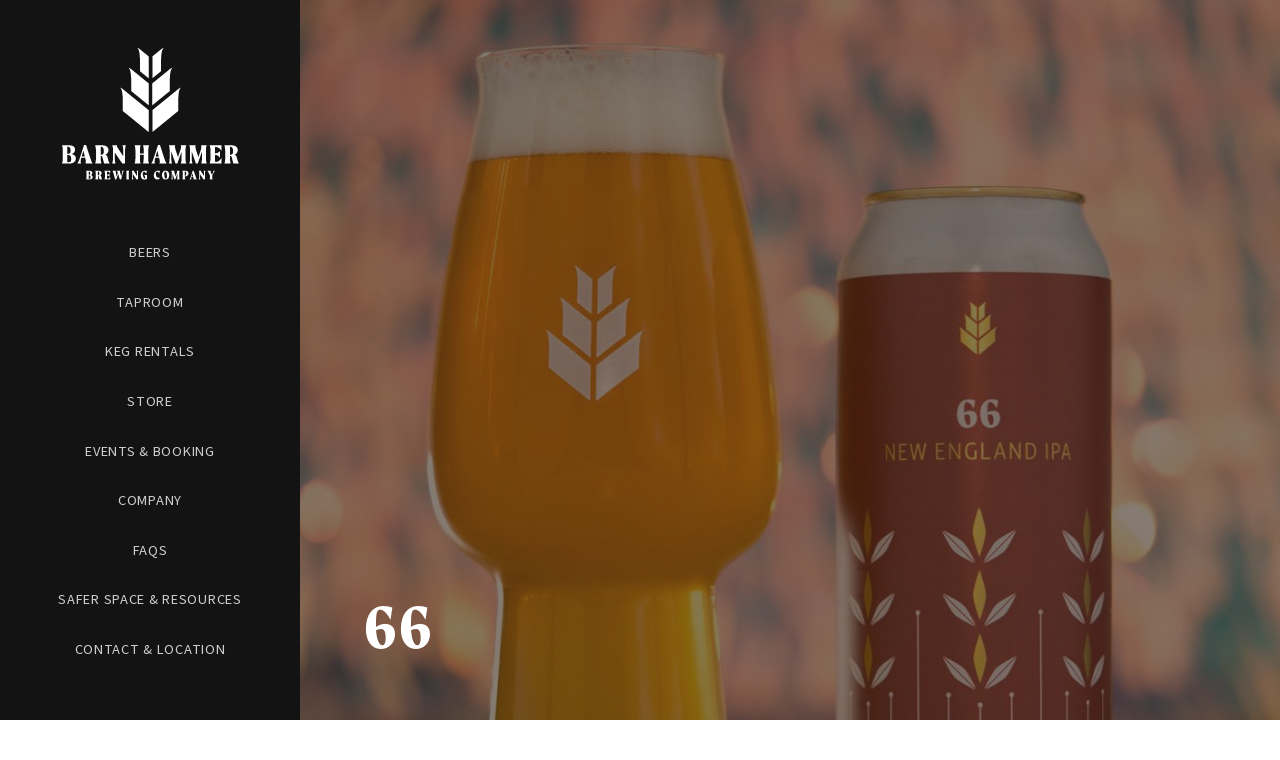

--- FILE ---
content_type: text/html; charset=UTF-8
request_url: https://barnhammerbrewing.ca/beers/66-new-england-ipa
body_size: 6174
content:
<!DOCTYPE html>
<html lang="en" dir="ltr" prefix="content: http://purl.org/rss/1.0/modules/content/  dc: http://purl.org/dc/terms/  foaf: http://xmlns.com/foaf/0.1/  og: http://ogp.me/ns#  rdfs: http://www.w3.org/2000/01/rdf-schema#  schema: http://schema.org/  sioc: http://rdfs.org/sioc/ns#  sioct: http://rdfs.org/sioc/types#  skos: http://www.w3.org/2004/02/skos/core#  xsd: http://www.w3.org/2001/XMLSchema# ">
  <head>
    <meta charset="utf-8" />
<link rel="canonical" href="https://barnhammerbrewing.ca/beers/66-new-england-ipa" />
<meta name="Generator" content="Drupal 9 (https://www.drupal.org)" />
<meta name="MobileOptimized" content="width" />
<meta name="HandheldFriendly" content="true" />
<meta name="viewport" content="width=device-width, initial-scale=1.0" />
<link rel="icon" href="/sites/default/files/favicon_0.png" type="image/png" />
<script>window.a2a_config=window.a2a_config||{};a2a_config.callbacks=[];a2a_config.overlays=[];a2a_config.templates={};</script>

    <title>66 | Barn Hammer Brewing</title>
    <link rel="stylesheet" media="all" href="/sites/default/files/css/css_WKbFQusBKdXiGKYH7I6PG_WWxVpfSSyAdEsGjOojFkw.css" />
<link rel="stylesheet" media="all" href="/sites/default/files/css/css_zozOqaZ9W849J5siQlBmHjxw99FfOMsTkmmMWUua1aI.css" />

    
    <link rel="stylesheet" href="https://use.typekit.net/plk5bys.css">
    <!-- Google tag (gtag.js) -->
    <script async src="https://www.googletagmanager.com/gtag/js?id=G-P3KPGBG3J4"></script>
    <script>
      window.dataLayer = window.dataLayer || [];
      function gtag(){dataLayer.push(arguments);}
      gtag('js', new Date());
      gtag('config', 'G-P3KPGBG3J4');
    </script>
  </head>
  <body class="path-node not-front page-node-type-beer">
        <a href="#m-c" class="visually-hidden focusable skip-link">
      Skip to main content
    </a>
    
      <div class="dialog-off-canvas-main-canvas" data-off-canvas-main-canvas>
    <div id="container"
    class="page-id-2"
  >

  <header id="header">

    <div id="masthead">
      <div class="inner">

        <h1 id="site-title">
          <a href="/">
            <img class="large" src="/themes/custom/barnhammer/img/barnhammer-brewing.svg" alt="Barn Hammer Brewing Company" />
            <img class="small" src="/themes/custom/barnhammer/img/barnhammer-brewing-h.svg" alt="Barn Hammer Brewing Company" />
          </a>
        </h1>
        <a href="#" id="nav-toggle">
          <span class="icon">
            <span class="l t"></span>
            <span class="l m"></span>
            <span class="l b"></span>
          </span>
        </a>
        <div id="nav">
            <nav role="navigation" aria-labelledby="block-barnhammer-main-menu-menu" id="block-barnhammer-main-menu">
            
  <h2 class="visually-hidden" id="block-barnhammer-main-menu-menu">Main navigation</h2>
  

        
              <ul class="menu">
                    <li class="menu-item">
                <a href="/beers" data-drupal-link-system-path="node/17"><span>Beers</span></a>
              </li>
                <li class="menu-item">
                <a href="/taproom" data-drupal-link-system-path="node/22"><span>Taproom</span></a>
              </li>
                <li class="menu-item">
                <a href="/keg-rentals" data-drupal-link-system-path="node/24"><span>Keg Rentals</span></a>
              </li>
                <li class="menu-item">
                <a href="https://barnhammerbrewing.square.site/" target="_blank"><span>Store</span></a>
              </li>
                <li class="menu-item">
                <a href="/events-and-booking" data-drupal-link-system-path="node/18"><span>Events &amp; Booking</span></a>
              </li>
                <li class="menu-item">
                <a href="/company" data-drupal-link-system-path="node/12"><span>Company</span></a>
              </li>
                <li class="menu-item">
                <a href="/faqs" data-drupal-link-system-path="node/14"><span>FAQs</span></a>
              </li>
                <li class="menu-item">
                <a href="/resources" data-drupal-link-system-path="node/15"><span>Safer Space &amp; Resources</span></a>
              </li>
                <li class="menu-item">
                <a href="/contact" data-drupal-link-system-path="node/13"><span>Contact &amp; Location</span></a>
              </li>
        </ul>
  


  </nav>


        </div>
      </div>
    </div>

    <div id="banner"
              style="background-image: url('https://barnhammerbrewing.ca/sites/default/files/styles/banner/public/banners/BH_66_background_0.jpg?h=aa4706f6&amp;itok=XVkQ9Dmd');"
          >
            <div class="overlay"></div>
      <div class="content">
        <div class="inner">
            
  <h1>
<span>66</span>
</h1>




          
        </div>
      </div>

    </div>

  </header>

  <div id="before-content">
        <div class="inner">
        <div data-drupal-messages-fallback class="hidden"></div>


    </div>
      </div>

  <a id="m-c" tabindex="-1"></a>
  <main id="main" role="main"
      >
    <div class="inner">
            <div class="content">
          
  <div role="article" about="/beers/66-new-england-ipa" class="node node-beer node-full" id="node-2">
      <div class="field field--name-field-page-content">
                  <div><div class="paragraph paragraph--type--image-carousel-text paragraph--view-mode--default section">
  <div class="inner">
    <div class="images">
      <div class="image-carousel">
  <div class="main-slider">
    <div class="swiper-wrapper">
              <div class="swiper-slide">  <img src="/sites/default/files/styles/square/public/2022-11/BH_66_background.jpg?h=56f95caf&amp;itok=ITqLJDKj" width="800" height="800" alt="can and glass of 66 NEIPA" loading="lazy" typeof="foaf:Image" />


</div>
              <div class="swiper-slide">  <img src="/sites/default/files/styles/square/public/2022-11/BH_66_slide.jpg?h=5269acff&amp;itok=dZIfCyox" width="800" height="800" alt="66 picnic table" loading="lazy" typeof="foaf:Image" />


</div>
              <div class="swiper-slide">  <img src="/sites/default/files/styles/square/public/2022-11/DSC01003-42.jpg?h=3e789ed1&amp;itok=667Q1-t8" width="800" height="800" alt="66 can poolside" loading="lazy" typeof="foaf:Image" />


</div>
              <div class="swiper-slide">  <img src="/sites/default/files/styles/square/public/2022-11/DSC08140-19_66_park.jpg?itok=7B8CZOTG" width="800" height="800" alt="66 park balance" loading="lazy" typeof="foaf:Image" />


</div>
          </div>
  </div>
  <div class="slider-nav">
          <div class="thumb swiper-pagination-bullet"><div>  <img src="/sites/default/files/styles/square/public/2022-11/BH_66_background.jpg?h=56f95caf&amp;itok=ITqLJDKj" width="800" height="800" alt="can and glass of 66 NEIPA" loading="lazy" typeof="foaf:Image" />


</div></div>
          <div class="thumb swiper-pagination-bullet"><div>  <img src="/sites/default/files/styles/square/public/2022-11/BH_66_slide.jpg?h=5269acff&amp;itok=dZIfCyox" width="800" height="800" alt="66 picnic table" loading="lazy" typeof="foaf:Image" />


</div></div>
          <div class="thumb swiper-pagination-bullet"><div>  <img src="/sites/default/files/styles/square/public/2022-11/DSC01003-42.jpg?h=3e789ed1&amp;itok=667Q1-t8" width="800" height="800" alt="66 can poolside" loading="lazy" typeof="foaf:Image" />


</div></div>
          <div class="thumb swiper-pagination-bullet"><div>  <img src="/sites/default/files/styles/square/public/2022-11/DSC08140-19_66_park.jpg?itok=7B8CZOTG" width="800" height="800" alt="66 park balance" loading="lazy" typeof="foaf:Image" />


</div></div>
      </div>
  <div class="swiper-dir-nav">
    <div class="swiper-button-prev"></div>
    <div class="swiper-button-next"></div>
  </div>
</div>

    </div>
    <div class="content">
        <div class="field field--name-field-body">
                  <div ><h2>66</h2>
<h3><span class="caps">NEW</span> <span class="caps">ENGLAND</span> <span class="caps">IPA</span>  |  6.6% <span class="caps">ABV</span></h3>
<p>A hazy <span class="amp">&amp;</span> mellow New England <span class="caps">IPA</span> boasting citrus fruit aroma <span class="amp">&amp;</span> juicy tropical fruit flavour. This tropical brew gets all it’s fruity flavour and aroma from the combination of hop varieties and hop additions. Notes of pineapple, mango, and&nbsp;guava.</p>
<p><a class="button" href="https://barnhammerbrewing.square.site/product/473-ml-66/OL2DYXHF2QXQP3LQFYCYIFVJ?cp=true&amp;sa=true&amp;sbp=false&amp;q=false"><strong>Order</strong></a></p>
</div>
            </div>

    </div>
  </div>
</div>
</div>
            </div>

    <span class="a2a_kit a2a_kit_size_32 addtoany_list" data-a2a-url="https://barnhammerbrewing.ca/beers/66-new-england-ipa" data-a2a-title="66"><a class="a2a_dd addtoany_share" href="https://www.addtoany.com/share#url=https%3A%2F%2Fbarnhammerbrewing.ca%2Fbeers%2F66-new-england-ipa&amp;title=66"></a><a class="a2a_button_facebook"></a><a class="a2a_button_twitter"></a><a class="a2a_button_email"></a></span>
  </div>

  <aside id="related-beers" class="section">
    <div class="inner">
      <div class="header">
        <h2 class="h2">More Beers</h2>
        <a href="/beers">View All</a>
      </div>
      <div class="views-element-container"><div class="view view-beers view-id-beers view-display-id-block_related js-view-dom-id-03a039f75813343f60f93a43afd786aa2634cbbdbd3e2ef2e2361b500173b74e">
  
    
      
      <div class="view-content">
      <div class="swiper-wrapper">
    <div class="swiper-slide">
    
<article role="article" about="/beers/guavatron" class="node node-beer node-teaser scrollin" id="node-94">
  
  

  <a href="/beers/guavatron">
      <div class="field field--name-field-image">
                  <div >  <img src="/sites/default/files/styles/2x3/public/beers/BH_newbrandling_mbll_images_guavatron_0.jpg?h=f7a0fc5b&amp;itok=gykAkq8-" width="600" height="900" alt="guavatron can" loading="lazy" typeof="foaf:Image" />


</div>
            </div>

    <h2>
<span>GUAVATRON</span>
</h2>
      <div class="field field--name-field-style">
                  <div >PHILLY SOUR</div>
            </div>

  </a>
</article>



  </div>
    <div class="swiper-slide">
    
<article role="article" about="/beers/final-draft-0" class="node node-beer node-teaser scrollin" id="node-120">
  
  

  <a href="/beers/final-draft-0">
      <div class="field field--name-field-image">
                  <div >  <img src="/sites/default/files/styles/2x3/public/beers/BH_finaldraft_shadow_web_mockup_0.jpg?h=a7e4384e&amp;itok=qcmf8zUY" width="600" height="900" alt="final draft can white BG" loading="lazy" typeof="foaf:Image" />


</div>
            </div>

    <h2>
<span>FINAL DRAFT</span>
</h2>
      <div class="field field--name-field-style">
                  <div >LAGER</div>
            </div>

  </a>
</article>



  </div>
    <div class="swiper-slide">
    
<article role="article" about="/beers/tchotchke" class="node node-beer node-teaser scrollin" id="node-160">
  
  

  <a href="/beers/tchotchke">
      <div class="field field--name-field-image">
                  <div >  <img src="/sites/default/files/styles/2x3/public/beers/BH_cans_355_Tchotchke.jpg?h=7ae59271&amp;itok=7oJcocNV" width="600" height="900" alt="TCHOTCHKE CAN" loading="lazy" typeof="foaf:Image" />


</div>
            </div>

    <h2>
<span>TCHOTCHKE</span>
</h2>
      <div class="field field--name-field-style">
                  <div >MINIATURE PALE</div>
            </div>

  </a>
</article>



  </div>
    <div class="swiper-slide">
    
<article role="article" about="/beers/le-sneak-belgique-witbier" class="node node-beer node-teaser scrollin" id="node-6">
  
  

  <a href="/beers/le-sneak-belgique-witbier">
      <div class="field field--name-field-image">
                  <div >  <img src="/sites/default/files/styles/2x3/public/beers/BH_can_img_LeSneakBelgique.jpg?h=dc5b6a44&amp;itok=RGX43Job" width="600" height="900" alt="Le Sneak Belgique Witbier" loading="lazy" typeof="foaf:Image" />


</div>
            </div>

    <h2>
<span>LE SNEAK BELGIQUE</span>
</h2>
      <div class="field field--name-field-style">
                  <div >WITBIER</div>
            </div>

  </a>
</article>



  </div>
    <div class="swiper-slide">
    
<article role="article" about="/beers/michelada" class="node node-beer node-teaser scrollin" id="node-61">
  
  

  <a href="/beers/michelada">
      <div class="field field--name-field-image">
                  <div >  <img src="/sites/default/files/styles/2x3/public/beers/BH_michelada_white_bg_MBLL.jpg?h=b745746b&amp;itok=AO8tB2A7" width="600" height="900" alt="MICHELADA CAN" loading="lazy" typeof="foaf:Image" />


</div>
            </div>

    <h2>
<span>MICHELADA</span>
</h2>
      <div class="field field--name-field-style">
                  <div >COCKTAIL BEER</div>
            </div>

  </a>
</article>



  </div>
    <div class="swiper-slide">
    
<article role="article" about="/beers/coffee-black" class="node node-beer node-teaser scrollin" id="node-99">
  
  

  <a href="/beers/coffee-black">
      <div class="field field--name-field-image">
                  <div >  <img src="/sites/default/files/styles/2x3/public/beers/BH_coffeeblack_square_web.jpg?h=41fc3a0b&amp;itok=gwObSxT7" width="600" height="900" alt="coffee black can isolated" loading="lazy" typeof="foaf:Image" />


</div>
            </div>

    <h2>
<span>COFFEE BLACK</span>
</h2>
      <div class="field field--name-field-style">
                  <div >RYE PALE ALE</div>
            </div>

  </a>
</article>



  </div>
    <div class="swiper-slide">
    
<article role="article" about="/beers/chill" class="node node-beer node-teaser scrollin" id="node-117">
  
  

  <a href="/beers/chill">
      <div class="field field--name-field-image">
                  <div >  <img src="/sites/default/files/styles/2x3/public/beers/BH_MBLL_img_web_Pilsner.jpg?h=2399de44&amp;itok=U1go8ETz" width="600" height="900" alt="chill can" loading="lazy" typeof="foaf:Image" />


</div>
            </div>

    <h2>
<span>CHILL</span>
</h2>
      <div class="field field--name-field-style">
                  <div >PILSNER</div>
            </div>

  </a>
</article>



  </div>
    <div class="swiper-slide">
    
<article role="article" about="/beers/gorge" class="node node-beer node-teaser scrollin" id="node-110">
  
  

  <a href="/beers/gorge">
      <div class="field field--name-field-image">
                  <div >  <img src="/sites/default/files/styles/2x3/public/beers/BH_gorge_can_mockup_MBLL.jpg?h=760c4cf2&amp;itok=1Q3-WZLo" width="600" height="900" alt="gorge can" loading="lazy" typeof="foaf:Image" />


</div>
            </div>

    <h2>
<span>GORGE</span>
</h2>
      <div class="field field--name-field-style">
                  <div >PALE ALE</div>
            </div>

  </a>
</article>



  </div>
    <div class="swiper-slide">
    
<article role="article" about="/beers/imperial-stout" class="node node-beer node-teaser scrollin" id="node-53">
  
  

  <a href="/beers/imperial-stout">
      <div class="field field--name-field-image">
                  <div >  <img src="/sites/default/files/styles/2x3/public/beers/BH_cans_websites_NITRO_web.jpg?h=d406dc7b&amp;itok=qgGzxVPo" width="600" height="900" alt="Nitro can" loading="lazy" typeof="foaf:Image" />


</div>
            </div>

    <h2>
<span>IMPERIAL STOUT</span>
</h2>
      <div class="field field--name-field-style">
                  <div >NITRO SERIES</div>
            </div>

  </a>
</article>



  </div>
    <div class="swiper-slide">
    
<article role="article" about="/beers/deadfall" class="node node-beer node-teaser scrollin" id="node-159">
  
  

  <a href="/beers/deadfall">
      <div class="field field--name-field-image">
                  <div >  <img src="/sites/default/files/styles/2x3/public/beers/BH_Deadfall_mockup_MBLL_0.jpg?h=7db24160&amp;itok=J3SNYLDF" width="600" height="900" alt="DEADFALL CAN" loading="lazy" typeof="foaf:Image" />


</div>
            </div>

    <h2>
<span>DEADFALL</span>
</h2>
      <div class="field field--name-field-style">
                  <div >ENGLISH DARK MILD</div>
            </div>

  </a>
</article>



  </div>
    <div class="swiper-slide">
    
<article role="article" about="/beers/grandpas-sweater-oatmeal-stout" class="node node-beer node-teaser scrollin" id="node-4">
  
  

  <a href="/beers/grandpas-sweater-oatmeal-stout">
      <div class="field field--name-field-image">
                  <div >  <img src="/sites/default/files/styles/2x3/public/beers/BH_can_img_GrandpasSweater.jpg?h=38aaa4d7&amp;itok=unxHEniK" width="600" height="900" alt="Grandpa&#039;s Sweater Oatmeal Stout" loading="lazy" typeof="foaf:Image" />


</div>
            </div>

    <h2>
<span>GRANDPA&#039;S SWEATER</span>
</h2>
      <div class="field field--name-field-style">
                  <div >OATMEAL STOUT</div>
            </div>

  </a>
</article>



  </div>
    <div class="swiper-slide">
    
<article role="article" about="/beers/66-new-england-ipa" class="node node-beer node-teaser scrollin" id="node-2">
  
  

  <a href="/beers/66-new-england-ipa">
      <div class="field field--name-field-image">
                  <div >  <img src="/sites/default/files/styles/2x3/public/beers/BH_can_img_66.jpg?h=0e0879b5&amp;itok=4bg_EX12" width="600" height="900" alt="66 New England IPA" loading="lazy" typeof="foaf:Image" />


</div>
            </div>

    <h2>
<span>66</span>
</h2>
      <div class="field field--name-field-style">
                  <div >NEW ENGLAND IPA</div>
            </div>

  </a>
</article>



  </div>
    <div class="swiper-slide">
    
<article role="article" about="/beers/grimoire" class="node node-beer node-teaser scrollin" id="node-26">
  
  

  <a href="/beers/grimoire">
      <div class="field field--name-field-image">
                  <div >  <img src="/sites/default/files/styles/2x3/public/beers/BH_MBLL_img_grimoire_0.jpg?h=7e0d7c84&amp;itok=uPxvNTYd" width="600" height="900" alt="Grimoire can white background" loading="lazy" typeof="foaf:Image" />


</div>
            </div>

    <h2>
<span>GRIMOIRE</span>
</h2>
      <div class="field field--name-field-style">
                  <div >LEMON ROOIBOS WITBER</div>
            </div>

  </a>
</article>



  </div>
    <div class="swiper-slide">
    
<article role="article" about="/beers/lumberjack" class="node node-beer node-teaser scrollin" id="node-37">
  
  

  <a href="/beers/lumberjack">
      <div class="field field--name-field-image">
                  <div >  <img src="/sites/default/files/styles/2x3/public/beers/BH_can_img_Lumberjack_0.jpg?h=e1a35b14&amp;itok=JkoeRLvE" width="600" height="900" alt="lumberjack can" loading="lazy" typeof="foaf:Image" />


</div>
            </div>

    <h2>
<span>LUMBERJACK</span>
</h2>
      <div class="field field--name-field-style">
                  <div >DOUBLE IPA</div>
            </div>

  </a>
</article>



  </div>
    <div class="swiper-slide">
    
<article role="article" about="/beers/clanger" class="node node-beer node-teaser scrollin" id="node-105">
  
  

  <a href="/beers/clanger">
      <div class="field field--name-field-image">
                  <div >  <img src="/sites/default/files/styles/2x3/public/beers/BH_clanger_white_bg_web_0.jpg?h=be47e691&amp;itok=14OE9jBv" width="600" height="900" alt="clanger white bg" loading="lazy" typeof="foaf:Image" />


</div>
            </div>

    <h2>
<span>CLANGER</span>
</h2>
      <div class="field field--name-field-style">
                  <div >ENGLISH IPA</div>
            </div>

  </a>
</article>



  </div>
    <div class="swiper-slide">
    
<article role="article" about="/beers/kennedy" class="node node-beer node-teaser scrollin" id="node-57">
  
  

  <a href="/beers/kennedy">
      <div class="field field--name-field-image">
                  <div >  <img src="/sites/default/files/styles/2x3/public/beers/BH_kennedy_slides.jpg?h=d5ce225d&amp;itok=_Kg5ITfB" width="600" height="900" alt="Kennedy can" loading="lazy" typeof="foaf:Image" />


</div>
            </div>

    <h2>
<span>KENNEDY</span>
</h2>
      <div class="field field--name-field-style">
                  <div >COFFEE PALE ALE</div>
            </div>

  </a>
</article>



  </div>
    <div class="swiper-slide">
    
<article role="article" about="/beers/grannys-sweater" class="node node-beer node-teaser scrollin" id="node-161">
  
  

  <a href="/beers/grannys-sweater">
      <div class="field field--name-field-image">
                  <div >  <img src="/sites/default/files/styles/2x3/public/beers/BH_cans_355_Grannys_Sweater.jpg?h=bf9865c5&amp;itok=wWNnlJg2" width="600" height="900" alt="grannys sweater" loading="lazy" typeof="foaf:Image" />


</div>
            </div>

    <h2>
<span>GRANNY&#039;S SWEATER</span>
</h2>
      <div class="field field--name-field-style">
                  <div >STRONG OATMEAL STOUT</div>
            </div>

  </a>
</article>



  </div>
  </div>
<div class="swiper-scroll"></div>
    </div>
  
          </div>
</div>

    </div>
  </aside>




      </div>
    </div>
  </main>


  
  <footer id="footer" role="contentinfo">

    <div id="footer-first">  <div class="mailchimp-signup-subscribe-form block block-mailchimp-signup block-mailchimp-signup-subscribe-blockmailing-list scrollin" data-drupal-selector="mailchimp-signup-subscribe-block-mailing-list-form" id="block-mailchimpsubscriptionformmailinglist">
  <div class="inner">
    
        
    <form action="/beers/66-new-england-ipa" method="post" id="mailchimp-signup-subscribe-block-mailing-list-form" accept-charset="UTF-8">
  <h2><span>Find Out What We Drop</span> When We Drop It</h2><div id="mailchimp-newsletter-d5883c59e1-mergefields" class="mailchimp-newsletter-mergefields"><div class="form-item form-type-email form-item-mergevars-email">
            <label for="edit-mergevars-email" class="js-form-required form-required">Email Address <span class="r">*</span></label>
                <input placeholder="Email" data-drupal-selector="edit-mergevars-email" type="email" id="edit-mergevars-email" name="mergevars[EMAIL]" value="" size="25" maxlength="254" class="form-email required" required="required" aria-required="true" />

                  </div>
<div class="form-item form-type-textfield form-item-mergevars-fname">
            <label for="edit-mergevars-fname">First Name</label>
                <input placeholder="First Name" data-drupal-selector="edit-mergevars-fname" type="text" id="edit-mergevars-fname" name="mergevars[FNAME]" value="" size="25" maxlength="128" class="form-text" />

                  </div>
<div class="form-item form-type-textfield form-item-mergevars-lname">
            <label for="edit-mergevars-lname">Last Name</label>
                <input placeholder="Last Name" data-drupal-selector="edit-mergevars-lname" type="text" id="edit-mergevars-lname" name="mergevars[LNAME]" value="" size="25" maxlength="128" class="form-text" />

                  </div>
</div><input autocomplete="off" data-drupal-selector="form-jojylgwwv-gqlxbjl-sj-lg5p1rblithjlcttozarxg" type="hidden" name="form_build_id" value="form-JoJYlgWwV-gQLxbJL_Sj_Lg5p1rBlItHjlCtToZArxg" />
<input data-drupal-selector="edit-mailchimp-signup-subscribe-block-mailing-list-form" type="hidden" name="form_id" value="mailchimp_signup_subscribe_block_mailing_list_form" />
<input data-drupal-selector="edit-honeypot-time" type="hidden" name="honeypot_time" value="Z4sXKLoAZtk3gEwH5UIdvb9qiE7d2nBu-xKrLhGrCOs" />
<div data-drupal-selector="edit-actions" class="form-actions js-form-wrapper form-wrapper" id="edit-actions"><button data-drupal-selector="edit-submit" type="submit" id="edit-submit" name="op" value="Sign Up" class="button js-form-submit form-submit">Sign Up</button>
</div>
<div class="url-textfield js-form-wrapper form-wrapper" style="display: none !important;"><div class="form-item form-type-textfield form-item-url">
            <label for="edit-url">Leave this field blank</label>
                <input autocomplete="off" data-drupal-selector="edit-url" type="text" id="edit-url" name="url" value="" size="20" maxlength="128" class="form-text" />

                  </div>
</div>

</form>

  </div>
</div>

</div>

    <div id="footer-bottom">
      <div class="bg"></div>
      <div class="inner">

        <div id="footer-second">
          <div class="footer-logo">
            <img src="/themes/custom/barnhammer/img/logo-w.svg" alt="Barn Hammer Brewing Company" />
          </div>
            <div id="block-contact" class="block block-block-content block-block-contentb93838cf-fc92-45f8-97ce-699c03ce1818 block-type-basic scrollin">
  <div class="inner">
    
          <h2 class="block-title">Contact</h2>
        
      <div class="field field--name-body">
                  <div ><p>595 Wall Street<br />
Winnipeg, Manitoba <span class="caps">R3G</span> <span class="caps">2T5</span></p>
<p><a href="https://www.google.com/maps/dir/?api=1&amp;destination=595+Wall+Street+Winnipeg+MB+R3G+2T5">Get&nbsp;directions</a></p>
<p><a href="mailto:info@barnhammerbrewing.ca">info@barnhammerbrewing.ca</a></p>
</div>
            </div>

  </div>
</div>
<div id="block-hours" class="block block-block-content block-block-content8ffd283d-31cd-4666-a15d-67f3929e20c5 block-type-basic scrollin">
  <div class="inner">
    
          <h2 class="block-title">Hours</h2>
        
      <div class="field field--name-body">
                  <div ><p>Monday Closed<br />
Tuesday Closed<br />
Wednesday 4:00 p.m. - 10:00 p.m.<br />
Thursday 4:00 p.m. - 10:00 p.m.<br />
Friday 12:00 p.m. - 11:00 p.m.<br />
Saturday 12:00 p.m. - 11:00 p.m.<br />
Sunday 2:00 p.m. - 6:00&nbsp;p.m.</p>
</div>
            </div>

  </div>
</div>
<nav role="navigation" aria-labelledby="block-social-menu" id="block-social">
      
  <h2 id="block-social-menu">Social</h2>
  

        
              <ul class="menu">
                    <li class="menu-item">
                <a href="https://www.facebook.com/barnhammerbrewing/" target="_blank"><span>Facebook</span></a>
              </li>
                <li class="menu-item">
                <a href="https://www.instagram.com/barnhammerbrewing/" target="_blank"><span>Instagram</span></a>
              </li>
                <li class="menu-item">
                <a href="https://twitter.com/barnhammerbeer" target="_blank"><span>Twitter</span></a>
              </li>
        </ul>
  


  </nav>


        </div>
      
        <div id="credits">
          <a href="https://www.verdadesign.com" target="_blank">Winnipeg Website By Verda Design</a>
          <a href="#" id="btt"></a>
        </div>

      </div>
    </div>
  </footer>

</div>
  </div>

    
    <script type="application/json" data-drupal-selector="drupal-settings-json">{"path":{"baseUrl":"\/","scriptPath":null,"pathPrefix":"","currentPath":"node\/2","currentPathIsAdmin":false,"isFront":false,"currentLanguage":"en"},"pluralDelimiter":"\u0003","suppressDeprecationErrors":true,"ajaxTrustedUrl":{"form_action_p_pvdeGsVG5zNF_XLGPTvYSKCf43t8qZYSwcfZl2uzM":true},"user":{"uid":0,"permissionsHash":"46c0bfd30b615d2120bd3b8a666c32aeb16f2e42a53690e8a8c176a31e7916fe"}}</script>
<script src="/sites/default/files/js/js_AfqYzlW71UNW9PsotE5ELou-r50UGYw8JM2cS_29YYs.js"></script>
<script src="https://static.addtoany.com/menu/page.js" async></script>
<script src="/sites/default/files/js/js_apwaN5J0JUT0eHDarKzmQR7wX7HtYalMSOjAEHTQuYI.js"></script>

  </body>
</html>


--- FILE ---
content_type: text/css
request_url: https://barnhammerbrewing.ca/sites/default/files/css/css_zozOqaZ9W849J5siQlBmHjxw99FfOMsTkmmMWUua1aI.css
body_size: 10243
content:
.swiper{margin-left:auto;margin-right:auto;position:relative;overflow:hidden;list-style:none;padding:0;z-index:1}.swiper-wrapper{position:relative;width:100%;height:100%;z-index:1;display:flex;transition-property:transform;box-sizing:content-box}.swiper-android .swiper-slide,.swiper-wrapper{transform:translate3d(0px,0,0)}.swiper-pointer-events{touch-action:pan-y}.swiper-pointer-events.swiper-vertical{touch-action:pan-x}.swiper-slide{flex-shrink:0;width:100%;height:100%;position:relative;transition-property:transform}.swiper-slide-invisible-blank{visibility:hidden}
html{font-family:sans-serif;-ms-text-size-adjust:100%;-webkit-text-size-adjust:100%}body{margin:0}article,aside,details,figcaption,figure,footer,header,hgroup,main,menu,nav,section,summary{display:block}audio,canvas,progress,video{display:inline-block;vertical-align:baseline}audio:not([controls]){display:none;height:0}[hidden],template{display:none}a{background-color:transparent}a:active,a:hover{outline:0}abbr[title]{border-bottom:1px dotted}b,strong{font-weight:bold}dfn{font-style:italic}h1{font-size:2em;margin:.67em 0}mark{background:#ff0;color:#000}small{font-size:80%}sub,sup{font-size:75%;line-height:0;position:relative;vertical-align:baseline}sup{top:-0.5em}sub{bottom:-0.25em}img{border:0}svg:not(:root){overflow:hidden}figure{margin:1em 40px}hr{box-sizing:content-box;height:0}pre{overflow:auto}code,kbd,pre,samp{font-family:monospace,monospace;font-size:1em}button,input,optgroup,select,textarea{color:inherit;font:inherit;margin:0}button{overflow:visible}button,select{text-transform:none}button,html input[type=button],input[type=reset],input[type=submit]{-webkit-appearance:button;cursor:pointer}button[disabled],html input[disabled]{cursor:default}button::-moz-focus-inner,input::-moz-focus-inner{border:0;padding:0}input{line-height:normal}input[type=checkbox],input[type=radio]{box-sizing:border-box;padding:0}input[type=number]::-webkit-inner-spin-button,input[type=number]::-webkit-outer-spin-button{height:auto}input[type=search]{-webkit-appearance:textfield;box-sizing:content-box}input[type=search]::-webkit-search-cancel-button,input[type=search]::-webkit-search-decoration{-webkit-appearance:none}fieldset{border:1px solid silver;margin:0 2px;padding:.35em .625em .75em}legend{border:0;padding:0}textarea{overflow:auto}optgroup{font-weight:bold}table{border-collapse:collapse;border-spacing:0}td,th{padding:0}body{font-family:source-sans-pro,sans-serif;font-weight:300;color:#343434;font-size:.875em;line-height:1.6em}@media screen and (min-width:640px){body{font-size:1em;line-height:1.6em}}@media screen and (min-width:960px){body{font-size:1.125em;line-height:1.6em}}h1,h2,h3,h4,h5,h6{font-weight:700;margin:0}p{line-height:inherit;margin-top:0;margin-bottom:.5em}p.small{font-size:.8em}strong{font-weight:700}.h1{font-size:2em;font-weight:700;line-height:1.2em;margin-bottom:.25em}.h2{font-size:1.75em;font-weight:700;line-height:1.2em;margin-bottom:.5em}.h2l{font-size:1.75em;font-weight:700;font-family:moret,serif;line-height:1.2em;margin-bottom:.5em}@media screen and (min-width:1280px){.h2l{font-size:2.5em}}.h3{font-size:1.5em;font-weight:700;line-height:1.2em}::-moz-selection{background:#cfa44b;color:#fff}::selection{background:#cfa44b;color:#fff}img::-moz-selection{background:#cfa44b;color:#fff}img::selection{background:#cfa44b;color:#fff}*,*::before,*::after{box-sizing:border-box}a{color:#cfa44b;text-decoration:none;transition:color .25s;outline:none !important}a:hover{color:#366478}.button,button{display:inline-block;position:relative;font-size:.8em;line-height:1em;padding:1.25em 2.5em;border:none;font-weight:700;letter-spacing:.1em;transition:all .25s;text-transform:uppercase;background:#cfa44b;color:#fff}.button:hover,button:hover{background:#fff;color:#366478}#main{position:relative;min-height:300px}.section>.inner{padding:3rem 2rem 3rem 2rem;max-width:1400px;margin:auto}@media screen and (min-width:960px){.section>.inner{padding:6rem 4rem 6rem 4rem}}@media screen and (min-width:1600px){.section>.inner{padding:7.5rem 5rem 7.5rem 5rem}}@media screen and (min-width:1600px){.section>.inner{max-width:1600px}}.section>.inner>.header{padding:0rem 0rem .5rem 0rem}@media screen and (min-width:960px){.section>.inner>.header{padding:0rem 0rem 1rem 0rem}}@media screen and (min-width:1600px){.section>.inner>.header{padding:0rem 0rem 1.25rem 0rem}}.section>.inner>.header .h2{font-family:moret,serif;font-weight:700}.section>.inner>.header a{display:inline-block;font-size:1em;line-height:1.2em;text-transform:uppercase;letter-spacing:.05em}@media screen and (min-width:960px){.section>.inner>.header.scrollin .h1,.section>.inner>.header.scrollin h2,.section>.inner>.header.scrollin a,.section>.inner>.header.scrollin .field--name-field-body{transform:translateY(-80px);opacity:0}.section>.inner>.header.scrollin.loaded .h1,.section>.inner>.header.scrollin.loaded h2,.section>.inner>.header.scrollin.loaded a,.section>.inner>.header.scrollin.loaded .field--name-field-body{transform:none;opacity:1;transition:all .25s}.section>.inner>.header.scrollin.loaded a,.section>.inner>.header.scrollin.loaded .field--name-field-body{transition-delay:.3s}}.section.no-top>.inner{padding-top:0 !important}.addtoany_list{display:block;margin-top:6em;margin-bottom:6em;width:100%;text-align:center}.addtoany_list .a2a_svg{width:50px !important;height:50px !important;line-height:50px !important;border-radius:999px !important;background-color:#cfa44b !important}.addtoany_list .a2a_svg svg{width:40px !important;height:40px !important;margin:5px}#header{background:#131313}#masthead{position:absolute;left:0;top:0;z-index:500;transition:all 1s}.gin--vertical-toolbar.toolbar-horizontal #masthead{left:65px;top:60px}#masthead #site-title{background:#131313;padding:1.5rem 1rem 1.5rem 1rem}@media screen and (min-width:960px){#masthead #site-title{padding:3rem 2rem 3rem 2rem}}@media screen and (min-width:1600px){#masthead #site-title{padding:3.75rem 2.5rem 3.75rem 2.5rem}}#masthead #site-title a{display:block}#masthead #site-title img{display:block;width:100%;height:auto}#masthead #site-title img.large{display:none}@media screen and (min-width:768px){#masthead #site-title img.large{display:block}#masthead #site-title img.small{display:none}}@media screen and (min-width:0)and (max-width:767px){#masthead{padding:0rem 2rem 0rem 2rem;width:100%;background:#131313;top:0px;box-shadow:0 5px 5px rgba(0,0,0,.1)}}@media screen and (min-width:0)and (max-width:767px)and (min-width:960px){#masthead{padding:0rem 4rem 0rem 4rem}}@media screen and (min-width:0)and (max-width:767px)and (min-width:1600px){#masthead{padding:0rem 5rem 0rem 5rem}}@media screen and (min-width:0)and (max-width:767px){#masthead>.inner{height:100px}}@media screen and (min-width:0)and (max-width:767px){#masthead #site-title{padding:0 !important;position:absolute;left:0;top:50%;transform:translateY(-50%);left:2rem;background:transparent}#masthead #site-title img{height:auto;width:140px;margin:auto}}@media screen and (min-width:0)and (max-width:767px){#masthead.stuck{position:fixed;left:0;top:0;transform:translateY(-100%);transition:all .5s}#masthead.stuck.show{transform:none}}@media screen and (min-width:768px){#masthead{width:220px;height:80vh;min-height:760px}#masthead #site-title{display:block}#masthead #site-title img{width:130px;margin:auto;display:block}#masthead .nav-toggle{display:none}.not-front #masthead{height:80vh}#masthead>div{height:100%;display:flex;flex-flow:column nowrap}#masthead>div #nav{height:100%}#masthead>div #nav nav{width:100%}.loaded #masthead{transform:none;opacity:1;transition:all .5s}.loaded #masthead.stuck{position:fixed;z-index:999;height:100vh;min-height:0;transform:translateX(-100%);transition:none}.loaded #masthead.stuck #nav-toggle{opacity:1}.loaded #masthead.stuck.open{transform:none}.loaded #masthead.stuck.animate{transition:transform .5s}}@media screen and (min-width:960px){#masthead{transform:translateX(-80px);opacity:0}.loaded #masthead{transform:none;opacity:1;transition:all .5s}}@media screen and (min-width:1280px){#masthead{width:300px}#masthead #site-title{display:block}#masthead #site-title img{width:75%;height:auto}}@media screen and (min-width:1400px){#masthead{min-height:800px}}@media screen and (min-width:1600px){#masthead{min-height:950px;width:360px}}#nav ul{padding:0;margin:0;list-style:none}@media screen and (min-width:0)and (max-width:767px){#nav{position:absolute;left:0;top:100%;width:100%;font-weight:700;text-transform:uppercase;letter-spacing:.05em;transform:translateX(-100%);opacity:0;transition:all 1s;text-align:center}#nav>nav>ul{margin-left:-2rem;margin-right:-2rem;background:#131313;padding:1em 0}}@media screen and (min-width:0)and (max-width:767px)and (min-width:960px){#nav>nav>ul{margin-left:-4rem;margin-right:-4rem}}@media screen and (min-width:0)and (max-width:767px)and (min-width:1600px){#nav>nav>ul{margin-left:-5rem;margin-right:-5rem}}@media screen and (min-width:0)and (max-width:767px){#nav.open{transform:none;opacity:1}}@media screen and (min-width:0)and (max-width:767px){#nav a{display:block;padding:.75em 1em;line-height:1em;color:#fff;transition:all .25s;background:#131313;color:#fff}#nav a:hover{color:#cfa44b}}@media screen and (min-width:0)and (max-width:767px){#nav ul ul a{padding-left:3em;font-size:.9em}}@media screen and (min-width:768px){#nav{background:#fff;font-size:.8em;text-align:center;background:#131313}#nav ul li a{display:block;text-transform:uppercase;letter-spacing:.05em;color:#cecece;padding:.75em 30px;transition:all .25s}#nav ul li a:hover,#nav ul li a:focus,#nav ul li a.is-active{color:#cfa44b}#nav ul li a.search span{position:relative;padding-left:2em}#nav ul li a.search span::before{content:"";position:absolute;left:0;top:50%;width:1em;height:1em;background:url(/themes/custom/barnhammer/img/magnify-w.svg) 50% 50% no-repeat;background-size:contain;margin-top:-0.5em}}#nav.stuck{position:fixed;left:0;top:0;width:100%;margin:0;height:80px;line-height:80px;background:#fff;text-align:center;box-shadow:0 5px 5px rgba(0,0,0,.1)}#nav.stuck ul li{display:inline-block;margin:0 1em}#nav.stuck ul li a{border:none;padding:0}#nav.stuck ul li a span{display:inline-block;position:relative;line-height:1.2em}#nav.stuck ul li a span::after{content:"";position:absolute;left:50%;top:100%;height:2px;transform:translateX(-50%);transition:all .25s;width:0}#nav.stuck ul li a:hover,#nav.stuck ul li a:focus,#nav.stuck ul li a.is-active{background:none;color:#686868}#nav.stuck ul li a:hover span::after,#nav.stuck ul li a:focus span::after,#nav.stuck ul li a.is-active span::after{width:100%}#nav.stuck ul li.expanded a::before,#nav.stuck ul li.expanded a::after{display:none}#nav.stuck ul li.expanded ul{display:none}#masthead .open #nav{transform:none;opacity:1}#nav-toggle{position:absolute;right:0;top:0;width:50%;height:100%;z-index:400;display:flex;justify-content:flex-end;align-items:center}#nav-toggle .icon{display:block;position:relative;width:30px;height:22px;flex-shrink:1;margin-right:3rem}#nav-toggle .icon .l{position:absolute;left:0;width:100%;height:4px;background:#fff;transition:all .25s}#nav-toggle .icon .l.t{top:0}#nav-toggle .icon .l.m{top:50%;transform:translateY(-50%)}#nav-toggle .icon .l.b{bottom:0}#nav-toggle.open .icon .l{top:40%}#nav-toggle.open .icon .l.t,#nav-toggle.open .icon .l.b{transform:rotate(45deg)}#nav-toggle.open .icon .l.m{transform:rotate(-45deg)}@media screen and (min-width:768px){#nav-toggle{position:absolute;top:0;left:100%;transform:none;background:#1a1919;width:60px;height:60px;opacity:0;transition:all .5s}#nav-toggle .icon{width:24px;height:22px;transform:none}#nav-toggle .icon::after{display:none}#nav-toggle .icon .l{background:#cfa44b}#nav-toggle:hover{background:#cfa44b}#nav-toggle:hover .icon .l{background:#1a1919}}#banner{height:480px;background-position:50% 50%;background-size:cover;position:relative;font-size:.9em;position:relative;overflow:hidden}#banner::after{content:"";position:absolute;left:0;top:0;width:100%;height:100%;background:#366478;opacity:.6;-webkit-animation:colorshift 15s infinite;animation:colorshift 15s infinite;z-index:200}@media screen and (min-width:768px){#banner{font-size:1em;height:80vh;min-height:760px;margin-left:220px}}@media screen and (min-width:1280px){#banner{margin-left:300px}}@media screen and (min-width:1400px){#banner{min-height:800px}}@media screen and (min-width:1600px){#banner{min-height:950px;margin-left:360px}}#banner #video-container{position:absolute;z-index:100;left:0;top:0;width:100%;height:100%;overflow:hidden;z-index:100}#banner #video-container video{width:100%;height:100%;-o-object-fit:cover;object-fit:cover;overflow:hidden}@media screen and (min-width:960px){#banner #video-container{opacity:0}.loaded #banner #video-container{opacity:1;transition:all .5s}.loaded.initialized #banner #video-container{transition:none}}@media screen and (min-width:0)and (max-width:767px){.path-frontpage #banner{margin-top:100px}}#banner>.content{padding:2rem 2rem 2rem 2rem;position:absolute;left:0;bottom:0;color:#fff;max-width:60rem;z-index:300}@media screen and (min-width:960px){#banner>.content{padding:4rem 4rem 4rem 4rem}}@media screen and (min-width:1600px){#banner>.content{padding:5rem 5rem 5rem 5rem}}@media screen and (min-width:768px){#banner>.content{top:auto;bottom:0}}@media screen and (min-width:1280px){#banner>.content{bottom:0}}#banner h1,#banner h2{font-family:moret,serif;font-size:2.5em;line-height:1.2em;letter-spacing:.025em;margin-bottom:0;max-width:12em;margin-bottom:.5em}@media screen and (min-width:768px){#banner h1,#banner h2{font-size:3.5em;line-height:1.2em}}#banner .field--name-field-body,#banner .field--name-field-bnr-subtext{position:relative;font-family:moret,serif;font-weight:700;font-size:1.5em;line-height:1.8em;color:#fff;margin:1em 0;margin-top:1em;max-width:22em;padding-left:1.5em;margin-left:1em}#banner .field--name-field-body::before,#banner .field--name-field-bnr-subtext::before{content:"";position:absolute;left:0;top:0;width:3px;height:100%;background:#cfa44b}#banner .field--name-field-bnr-link{margin-top:1em;font-size:2em;line-height:1.2em;font-weight:700}@media screen and (min-width:960px){#banner{opacity:0}#banner h1,#banner .field--name-field-bnr-subtext,#banner .field--name-field-bnr-link,#banner .block-system-breadcrumb-block{transform:translateY(-80px);opacity:0}#banner .field--name-field-bnr-subtext::before{height:0}.loaded #banner{opacity:1;transition:all .35s}.loaded #banner h1,.loaded #banner .field--name-field-bnr-subtext,.loaded #banner .field--name-field-bnr-link,.loaded #banner .block-system-breadcrumb-block{transform:none;opacity:1;transition:all .25s .25s}.loaded #banner .field--name-field-bnr-subtext{transition-delay:.2s}.loaded #banner .field--name-field-bnr-subtext::before{height:100%;transition:all .25s .6s}.loaded #banner h1{transition-delay:.8s}.loaded.initialized #banner{transition:none}}@-webkit-keyframes colorshift{0%{background:#366478}33%{background:#36200f}66%{background:#131313}}@keyframes colorshift{0%{background:#366478}33%{background:#36200f}66%{background:#131313}}.block-system-breadcrumb-block{color:rgba(207,164,75,.7);text-transform:uppercase;letter-spacing:.05em;font-weight:700;margin-top:1.5em;font-size:.8em}.block-system-breadcrumb-block ol{padding:0;margin:0;list-style:none}.block-system-breadcrumb-block ol li{display:inline-block}.block-system-breadcrumb-block ol li a{display:inline-block;position:relative;color:#fff}.block-system-breadcrumb-block ol li a::after{content:"";position:absolute;left:50%;bottom:0;width:0;height:1px;background:#fff;transform:translateX(-50%);transition:all .25s}.block-system-breadcrumb-block ol li a:hover::after{width:100%}.block-system-breadcrumb-block ol li::after{content:" / "}.block-system-breadcrumb-block ol li:last-child::after{display:none}.paragraph--type--image img{display:block;width:100%;height:auto}.paragraph--type--text-image{display:flex;flex-flow:row wrap}.paragraph--type--text-image .field--name-field-image{margin-top:1em}.paragraph--type--text-image img{display:block;width:100%;height:auto}@media screen and (min-width:640px){.paragraph--type--text-image .field--name-field-image{margin-top:0}.paragraph--type--text-image .field--name-field-body,.paragraph--type--text-image .field--name-field-image{width:50%}.paragraph--type--text-image.image-right .field--name-field-body{order:1;padding:0rem 1rem 0rem 0rem}}@media screen and (min-width:640px)and (min-width:960px){.paragraph--type--text-image.image-right .field--name-field-body{padding:0rem 2rem 0rem 0rem}}@media screen and (min-width:640px)and (min-width:1600px){.paragraph--type--text-image.image-right .field--name-field-body{padding:0rem 2.5rem 0rem 0rem}}@media screen and (min-width:640px){.paragraph--type--text-image.image-right .field--name-field-image{order:2;padding:0rem 0rem 0rem 1rem}}@media screen and (min-width:640px)and (min-width:960px){.paragraph--type--text-image.image-right .field--name-field-image{padding:0rem 0rem 0rem 2rem}}@media screen and (min-width:640px)and (min-width:1600px){.paragraph--type--text-image.image-right .field--name-field-image{padding:0rem 0rem 0rem 2.5rem}}@media screen and (min-width:640px){.paragraph--type--text-image.image-left .field--name-field-body{order:2;padding:0rem 0rem 0rem 1rem}}@media screen and (min-width:640px)and (min-width:960px){.paragraph--type--text-image.image-left .field--name-field-body{padding:0rem 0rem 0rem 2rem}}@media screen and (min-width:640px)and (min-width:1600px){.paragraph--type--text-image.image-left .field--name-field-body{padding:0rem 0rem 0rem 2.5rem}}@media screen and (min-width:640px){.paragraph--type--text-image.image-left .field--name-field-image{order:1;padding:0rem 1rem 0rem 0rem}}@media screen and (min-width:640px)and (min-width:960px){.paragraph--type--text-image.image-left .field--name-field-image{padding:0rem 2rem 0rem 0rem}}@media screen and (min-width:640px)and (min-width:1600px){.paragraph--type--text-image.image-left .field--name-field-image{padding:0rem 2.5rem 0rem 0rem}}@media screen and (min-width:960px){.paragraph--type--text-image.image-left .field--name-field-image{transform:translateX(-80px);opacity:0}.paragraph--type--text-image.image-left .field--name-field-body{transform:translateX(80px);opacity:0}.paragraph--type--text-image.image-left.loaded .field--name-field-image,.paragraph--type--text-image.image-left.loaded .field--name-field-body{transform:none;opacity:1;transition:all .25s}.paragraph--type--text-image.image-right .field--name-field-image{transform:translateX(80px);opacity:0}.paragraph--type--text-image.image-right .field--name-field-body{transform:translateX(-80px);opacity:0}.paragraph--type--text-image.image-right.loaded .field--name-field-image,.paragraph--type--text-image.image-right.loaded .field--name-field-body{transform:none;opacity:1;transition:all .25s}}.paragraph--type--text-image-block{display:flex;flex-flow:row wrap}.paragraph--type--text-image-block .image{margin-top:1em}.paragraph--type--text-image-block img{display:block;width:100%;height:auto}.paragraph--type--text-image-block .content>div{padding:2rem 2rem 2rem 2rem}@media screen and (min-width:960px){.paragraph--type--text-image-block .content>div{padding:4rem 4rem 4rem 4rem}}@media screen and (min-width:1600px){.paragraph--type--text-image-block .content>div{padding:5rem 5rem 5rem 5rem}}@media screen and (min-width:640px){.paragraph--type--text-image-block .image{margin-top:0}.paragraph--type--text-image-block .content,.paragraph--type--text-image-block .image{width:50%}.paragraph--type--text-image-block .content{display:flex;justify-content:center;align-items:center}.paragraph--type--text-image-block .content>div{max-width:700px}}@media screen and (min-width:640px)and (min-width:1600px){.paragraph--type--text-image-block .content>div{max-width:800px}}@media screen and (min-width:640px){.paragraph--type--text-image-block.image-right .content{order:1}.paragraph--type--text-image-block.image-right .image{order:2}}@media screen and (min-width:640px){.paragraph--type--text-image-block.image-left .content{order:2}.paragraph--type--text-image-block.image-left .image{order:1}}@media screen and (min-width:960px){.paragraph--type--text-image-block.image-left .image{transform:translateX(-80px);opacity:0}.paragraph--type--text-image-block.image-left .content{transform:translateX(80px);opacity:0}.paragraph--type--text-image-block.image-left.loaded .image,.paragraph--type--text-image-block.image-left.loaded .content{transform:none;opacity:1;transition:all .5s}.paragraph--type--text-image-block.image-right .image{transform:translateX(80px);opacity:0}.paragraph--type--text-image-block.image-right .content{transform:translateX(-80px);opacity:0}.paragraph--type--text-image-block.image-right.loaded .image,.paragraph--type--text-image-block.image-right.loaded .content{transform:none;opacity:1;transition:all .5s}}.paragraph--type--image img{display:block;width:100%;height:auto}.paragraph--type--basic-content>.inner{max-width:1120px}@media screen and (min-width:1600px){.paragraph--type--basic-content>.inner{max-width:1280px}}.paragraph--type--basic-content .paragraph{margin-bottom:2em}.paragraph--type--text p,.paragraph--type--text ul,.paragraph--type--text ol,.paragraph--type--text-image p,.paragraph--type--text-image ul,.paragraph--type--text-image ol,.paragraph--type--image-carousel-text p,.paragraph--type--image-carousel-text ul,.paragraph--type--image-carousel-text ol{margin-bottom:1.5em}.paragraph--type--text li,.paragraph--type--text-image li,.paragraph--type--image-carousel-text li{padding:.25em 0}.paragraph--type--text h2,.paragraph--type--text-image h2,.paragraph--type--image-carousel-text h2{font-size:1.75em;font-weight:700;line-height:1.2em;margin-bottom:.5em;font-family:moret,serif;margin-bottom:.5em}.paragraph--type--text h2:first-child,.paragraph--type--text-image h2:first-child,.paragraph--type--image-carousel-text h2:first-child{margin-top:0}.paragraph--type--text h3,.paragraph--type--text-image h3,.paragraph--type--image-carousel-text h3{font-size:1.3em;line-height:1.2em;margin-bottom:.25em}.paragraph--type--text h4,.paragraph--type--text-image h4,.paragraph--type--image-carousel-text h4{font-size:1.25em;line-height:1.2em;margin-bottom:.25em}.paragraph--type--text h5,.paragraph--type--text-image h5,.paragraph--type--image-carousel-text h5{font-size:1.125em;line-height:1.2em;margin-bottom:.25em;font-weight:700}.paragraph--type--text h6,.paragraph--type--text-image h6,.paragraph--type--image-carousel-text h6{font-size:1em;line-height:1.2em;margin-bottom:.25em;font-weight:700}.paragraph--type--text hr,.paragraph--type--text-image hr,.paragraph--type--image-carousel-text hr{border:none;border-top:2px solid #c5b2c1;margin:1.5em 0}.paragraph--type--text img,.paragraph--type--text-image img,.paragraph--type--image-carousel-text img{display:block;width:100%;height:auto}.paragraph--type--text .text-align-center,.paragraph--type--text-image .text-align-center,.paragraph--type--image-carousel-text .text-align-center{text-align:center}.paragraph--type--text table,.paragraph--type--text-image table,.paragraph--type--image-carousel-text table{margin-bottom:2em}.paragraph--type--text table td,.paragraph--type--text-image table td,.paragraph--type--image-carousel-text table td{padding:.5em;padding-bottom:0;border:1px solid #ccc}.paragraph--type--text strong,.paragraph--type--text-image strong,.paragraph--type--image-carousel-text strong{font-weight:600}.paragraph--type--text a.button,.paragraph--type--text-image a.button,.paragraph--type--image-carousel-text a.button{font-size:.8em;line-height:1.2em}.paragraph--type--text a.button:hover,.paragraph--type--text-image a.button:hover,.paragraph--type--image-carousel-text a.button:hover{background:#a0751c;color:#fff}.paragraph--type--text *:last-child,.paragraph--type--text-image *:last-child,.paragraph--type--image-carousel-text *:last-child{margin-bottom:0}.paragraph--type--text *:first-child,.paragraph--type--text-image *:first-child,.paragraph--type--image-carousel-text *:first-child{margin-top:0}.paragraph--type--video .h2l{text-align:center}.paragraph--type--embedded-map>div{padding-top:0 !important}.paragraph--type--embedded-map .field--name-field-map>div{position:relative;padding-bottom:70%;height:0}@media screen and (min-width:960px){.paragraph--type--embedded-map .field--name-field-map>div{padding-bottom:50%}}.paragraph--type--embedded-map .field--name-field-map>div iframe{position:absolute;left:0;top:0;width:100% !important;height:100% !important}.paragraph--type--text-hero{background:#366478 url(/themes/custom/barnhammer/img/floral-3.svg) 100% 100% no-repeat;background-size:20% auto;color:#fff;padding-right:15%}.paragraph--type--text-hero p,.paragraph--type--text-hero ul,.paragraph--type--text-hero ol{margin-bottom:1.5em}.paragraph--type--text-hero li{padding:.25em 0}.paragraph--type--text-hero h2{font-size:1.75em;font-weight:700;line-height:1.2em;margin-bottom:.5em;font-family:moret,serif;margin-bottom:.5em}.paragraph--type--text-hero h2:first-child{margin-top:0}.paragraph--type--text-hero h3{font-size:1.3em;line-height:1.2em;margin-bottom:.25em}.paragraph--type--text-hero h4{font-size:1.25em;line-height:1.2em;margin-bottom:.25em}.paragraph--type--text-hero h5{font-size:1.125em;line-height:1.2em;margin-bottom:.25em;font-weight:700}.paragraph--type--text-hero h6{font-size:1em;line-height:1.2em;margin-bottom:.25em;font-weight:700}.paragraph--type--text-hero hr{border:none;border-top:2px solid #c5b2c1;margin:1.5em 0}.paragraph--type--text-hero img{display:block;width:100%;height:auto}.paragraph--type--text-hero .text-align-center{text-align:center}.paragraph--type--text-hero table{margin-bottom:2em}.paragraph--type--text-hero table td{padding:.5em;padding-bottom:0;border:1px solid #ccc}.paragraph--type--text-hero strong{font-weight:600}.paragraph--type--text-hero a.button{font-size:.8em;line-height:1.2em}.paragraph--type--text-hero a.button:hover{background:#a0751c;color:#fff}.paragraph--type--text-hero *:last-child{margin-bottom:0}.paragraph--type--text-hero *:first-child{margin-top:0}.paragraph--type--text-hero>.inner{max-width:840px}@media screen and (min-width:1600px){.paragraph--type--text-hero>.inner{max-width:960px}}.paragraph--type--hero,.paragraph--type--gallery-hero{display:flex;flex-flow:row wrap;background:#366478}.paragraph--type--hero>div,.paragraph--type--gallery-hero>div{width:100%}@media screen and (min-width:640px){.paragraph--type--hero>div,.paragraph--type--gallery-hero>div{width:50%}}.paragraph--type--hero .content,.paragraph--type--gallery-hero .content{background:#366478 url(/themes/custom/barnhammer/img/floral-3.svg) 100% 100% no-repeat;background-size:30% auto;color:#fff;display:flex;align-items:center;justify-content:center;padding-right:20%}@media screen and (min-width:0)and (max-width:639px){.paragraph--type--hero .content,.paragraph--type--gallery-hero .content{min-height:50vw}}@media screen and (min-width:768px){.paragraph--type--hero .content,.paragraph--type--gallery-hero .content{padding-right:10%}}.paragraph--type--hero .content>div,.paragraph--type--gallery-hero .content>div{padding:2rem 2rem 2rem 2rem;max-width:700px}@media screen and (min-width:960px){.paragraph--type--hero .content>div,.paragraph--type--gallery-hero .content>div{padding:4rem 4rem 4rem 4rem}}@media screen and (min-width:1600px){.paragraph--type--hero .content>div,.paragraph--type--gallery-hero .content>div{padding:5rem 5rem 5rem 5rem}}@media screen and (min-width:1600px){.paragraph--type--hero .content>div,.paragraph--type--gallery-hero .content>div{max-width:800px}}.paragraph--type--hero .image,.paragraph--type--gallery-hero .image{position:relative}.paragraph--type--hero .image>div,.paragraph--type--gallery-hero .image>div{height:100%}.paragraph--type--hero .image img,.paragraph--type--gallery-hero .image img{display:block;width:100%;height:auto}@media screen and (min-width:640px){.paragraph--type--hero .image img,.paragraph--type--gallery-hero .image img{-o-object-fit:cover;object-fit:cover}}.paragraph--type--hero .h2l,.paragraph--type--gallery-hero .h2l{max-width:10em}.paragraph--type--hero .field--name-field-body,.paragraph--type--gallery-hero .field--name-field-body{max-width:20em;color:#fff}.paragraph--type--hero .field--name-field-link,.paragraph--type--gallery-hero .field--name-field-link{font-size:1.5em;line-height:1.2em;margin-top:1em;font-weight:700}.paragraph--type--hero .field--name-field-link a:hover,.paragraph--type--gallery-hero .field--name-field-link a:hover{color:#a0751c}.paragraph--type--hero.style-blue-2 .content,.paragraph--type--gallery-hero.style-blue-2 .content{background-image:url(/themes/custom/barnhammer/img/floral.svg)}.paragraph--type--hero.style-gray .content,.paragraph--type--gallery-hero.style-gray .content{background-color:#cacaca;background-image:url(/themes/custom/barnhammer/img/floral-2.svg)}.paragraph--type--hero.style-gray .field--name-field-body,.paragraph--type--hero.style-gray .h2l,.paragraph--type--gallery-hero.style-gray .field--name-field-body,.paragraph--type--gallery-hero.style-gray .h2l{color:rgba(19,19,19,.6)}@media screen and (min-width:960px){.paragraph--type--hero .content,.paragraph--type--gallery-hero .content{transform:translateX(-120px);opacity:0}.paragraph--type--hero .image,.paragraph--type--gallery-hero .image{transform:translateX(120px);opacity:0}.paragraph--type--hero.loaded .content,.paragraph--type--hero.loaded .image,.paragraph--type--gallery-hero.loaded .content,.paragraph--type--gallery-hero.loaded .image{transform:none;opacity:1;transition:all .25s}}.paragraph--type--gallery-hero .image{overflow:hidden;position:relative}.paragraph--type--gallery-hero .image::after{content:"";position:absolute;left:0;bottom:0;width:100%;height:8em;background:linear-gradient(to bottom,rgba(0,0,0,0),rgba(0,0,0,0.5) 100%);z-index:100}.paragraph--type--gallery-hero .main-slider,.paragraph--type--gallery-hero .swiper-wrapper,.paragraph--type--gallery-hero .swiper-slide{height:100% !important}.paragraph--type--gallery-hero .swiper-slide{display:flex;align-items:center;justify-content:center}.paragraph--type--gallery-hero .swiper-slide img{width:100%;height:100%;-o-object-fit:cover;object-fit:cover}.paragraph--type--gallery-hero .slider-nav{display:none}.paragraph--type--gallery-hero .swiper-dir-nav .swiper-button-prev,.paragraph--type--gallery-hero .swiper-dir-nav .swiper-button-next{position:absolute;bottom:1em;width:1.5em;height:1.5em;border:4px solid #cfa44b;z-index:300;transition:all .25s}.paragraph--type--gallery-hero .swiper-dir-nav .swiper-button-prev:hover,.paragraph--type--gallery-hero .swiper-dir-nav .swiper-button-next:hover{border-color:#fff;cursor:pointer}.paragraph--type--gallery-hero .swiper-dir-nav .swiper-button-prev{left:2em;border-style:solid none none solid;transform:translate(-50%,-50%) rotate(-45deg)}.paragraph--type--gallery-hero .swiper-dir-nav .swiper-button-next{right:2em;border-style:solid solid none none;transform:translate(25%,-50%) rotate(45deg)}.paragraph--type--banner-hero{background-position:50% 50%;background-size:cover;position:relative;color:#fff}@media screen and (min-width:768px){.paragraph--type--banner-hero{background-attachment:fixed}}.paragraph--type--banner-hero::before{content:"";position:absolute;left:0;top:0;width:100%;height:100%;background:rgba(0,0,0,.7)}.paragraph--type--banner-hero>.inner{position:relative}.paragraph--type--banner-hero>.inner>.content{max-width:700px;margin:auto;text-align:center}@media screen and (min-width:1600px){.paragraph--type--banner-hero>.inner>.content{max-width:800px}}.paragraph--type--banner-hero .field--name-field-body{color:rgba(255,255,255,.7)}@media screen and (min-width:960px){.paragraph--type--banner-hero>.inner>.content{transform:translateX(80px);opacity:0}.paragraph--type--banner-hero.loaded>.inner>.content{transform:none;opacity:1;transition:all .25s}}.paragraph--type--blurb-columns{position:relative}.paragraph--type--blurb-columns .bg{position:absolute;left:0;top:0;width:100%;height:100%;background-position:50% 50%;background-size:cover;filter:grayscale(100%)}@media screen and (min-width:768px){.paragraph--type--blurb-columns .bg{background-attachment:fixed}}.paragraph--type--blurb-columns .bg::after{content:"";position:absolute;left:0;top:0;width:100%;height:100%;background:rgba(255,255,255,.9)}.paragraph--type--blurb-columns>.inner{position:relative}.paragraph--type--blurb-columns .h2l{text-align:center;color:#553d36;margin-bottom:1em}.paragraph--type--blurb-columns .field--name-field-blurbs-3{display:flex;flex-flow:row wrap}.paragraph--type--blurb-columns .field--name-field-blurbs-3>div{width:100%;border-bottom:1px solid #bbb;padding-bottom:1em;margin-bottom:1em}@media screen and (min-width:768px){.paragraph--type--blurb-columns .field--name-field-blurbs-3>div{width:33.3%;border:none;padding-bottom:0;margin-bottom:0}}.paragraph--type--blurb-columns .paragraph--type--blurb svg{height:5em;width:auto;color:#cfa44b}.paragraph--type--blurb-columns .paragraph--type--blurb h3{font-family:moret,serif;font-weight:700;font-size:1.25em;line-height:1.2em;color:#366478;margin-top:1em;margin-bottom:.25em}.paragraph--type--blurb-columns .paragraph--type--blurb .content{position:relative}@media screen and (min-width:768px){.paragraph--type--blurb-columns .paragraph--type--blurb .content,.paragraph--type--blurb-columns .paragraph--type--blurb .image{padding:0rem 2rem 0rem 2rem}}@media screen and (min-width:768px)and (min-width:960px){.paragraph--type--blurb-columns .paragraph--type--blurb .content,.paragraph--type--blurb-columns .paragraph--type--blurb .image{padding:0rem 4rem 0rem 4rem}}@media screen and (min-width:768px)and (min-width:1600px){.paragraph--type--blurb-columns .paragraph--type--blurb .content,.paragraph--type--blurb-columns .paragraph--type--blurb .image{padding:0rem 5rem 0rem 5rem}}@media screen and (min-width:768px){.paragraph--type--blurb-columns .paragraph--type--blurb .content::after{content:"";position:absolute;right:0;top:0;width:1px;height:100%;background:#bbb}}@media screen and (min-width:960px){.paragraph--type--blurb-columns .paragraph--type--blurb{transform:translateY(80px);opacity:0}.paragraph--type--blurb-columns .paragraph--type--blurb .content::after{height:0}.paragraph--type--blurb-columns .paragraph--type--blurb.loaded{transform:none;opacity:1;transition:all .25s}.paragraph--type--blurb-columns .paragraph--type--blurb.loaded .content::after{height:100%;transition:all .25s .25s}}.paragraph--type--blurb-columns .field--name-field-blurbs-3>div:nth-child(2) .paragraph--type--blurb.loaded{transition-delay:.2s}.paragraph--type--blurb-columns .field--name-field-blurbs-3>div:nth-child(2) .paragraph--type--blurb.loaded .content::after{transition-delay:.45s}.paragraph--type--blurb-columns .field--name-field-blurbs-3>div:nth-child(3) .paragraph--type--blurb.loaded{transition-delay:.4s}.paragraph--type--blurb-columns .field--name-field-blurbs-3>div:nth-child(3) .paragraph--type--blurb.loaded .content::after{transition-delay:.65s}.paragraph--type--blurb-columns .field--name-field-blurbs-3>div:last-child .paragraph--type--blurb .content::after{display:none}.paragraph--type--profiles .h2{text-transform:uppercase;letter-spacing:.05em}.paragraph--type--profiles .swiper-scroll{background:#ccc}.paragraph--type--profiles .swiper-scroll>div{height:.5em;background:#cfa44b}.paragraph--type--profile{padding:.5rem 0rem .5rem 0rem}@media screen and (min-width:960px){.paragraph--type--profile{padding:1rem 0rem 1rem 0rem}}@media screen and (min-width:1600px){.paragraph--type--profile{padding:1.25rem 0rem 1.25rem 0rem}}.paragraph--type--profile .field--name-field-image img{display:block;width:100%;height:auto;margin:auto}.paragraph--type--profile h2{font-size:1.5em;line-height:1.2em;color:#131313;text-align:center;margin-top:1em;font-family:moret,serif}.paragraph--type--profile h3{font-size:1em;text-align:center;margin-bottom:.5em}.paragraph--type--profile .field--name-field-body{font-size:.8em;line-height:1.6em}@media screen and (min-width:960px){.paragraph--type--profile{transform:translateY(80px);opacity:0}.paragraph--type--profile.loaded{transform:none;opacity:1;transition:all .25s}.swiper-slide:nth-child(4n+2) .paragraph--type--profile.loaded{transition-delay:.2s}.swiper-slide:nth-child(4n+3) .paragraph--type--profile.loaded{transition-delay:.4s}.swiper-slide:nth-child(4n+4) .paragraph--type--profile.loaded{transition-delay:.6s}}.paragraph--type--image-carousel .image-carousel,.paragraph--type--image-carousel-text .image-carousel{display:flex;position:relative}.paragraph--type--image-carousel .image-carousel img,.paragraph--type--image-carousel-text .image-carousel img{display:block;width:100%;height:auto}.paragraph--type--image-carousel .image-carousel .main-slider,.paragraph--type--image-carousel-text .image-carousel .main-slider{width:65%;overflow:hidden}.paragraph--type--image-carousel .image-carousel .main-slider .swiper-slide,.paragraph--type--image-carousel-text .image-carousel .main-slider .swiper-slide{padding:5px}.paragraph--type--image-carousel .image-carousel .main-slider a,.paragraph--type--image-carousel-text .image-carousel .main-slider a{display:block;position:relative}.paragraph--type--image-carousel .image-carousel .main-slider a .magnify,.paragraph--type--image-carousel-text .image-carousel .main-slider a .magnify{position:absolute;right:0;top:0;width:3em;height:3em;background:#cfa44b;color:#131313;transition:all .25s}.paragraph--type--image-carousel .image-carousel .main-slider a .magnify svg,.paragraph--type--image-carousel-text .image-carousel .main-slider a .magnify svg{position:absolute;left:50%;top:50%;width:40%;height:auto;transform:translate(-50%,-50%)}.paragraph--type--image-carousel .image-carousel .main-slider a:hover .magnify,.paragraph--type--image-carousel-text .image-carousel .main-slider a:hover .magnify{background:#131313;color:#cfa44b}.paragraph--type--image-carousel .image-carousel .slider-nav,.paragraph--type--image-carousel-text .image-carousel .slider-nav{position:absolute;right:0;top:0;width:35%;height:100%;display:flex;flex-flow:column wrap}.paragraph--type--image-carousel .image-carousel .slider-nav .thumb,.paragraph--type--image-carousel-text .image-carousel .slider-nav .thumb{height:25%;padding:5px}.paragraph--type--image-carousel .image-carousel .slider-nav .thumb>div,.paragraph--type--image-carousel-text .image-carousel .slider-nav .thumb>div{width:100%;height:100%;overflow:hidden;position:relative}.paragraph--type--image-carousel .image-carousel .slider-nav .thumb>div::after,.paragraph--type--image-carousel-text .image-carousel .slider-nav .thumb>div::after{content:"";position:absolute;left:0;top:0;width:100%;height:100%;background:rgba(0,0,0,.7);opacity:0;transition:all .25s}.paragraph--type--image-carousel .image-carousel .slider-nav .thumb>div img,.paragraph--type--image-carousel-text .image-carousel .slider-nav .thumb>div img{display:block;position:absolute;left:50%;top:50%;transform:translate(-50%,-50%);-o-object-fit:cover;object-fit:cover;transition:all .25s}.paragraph--type--image-carousel .image-carousel .slider-nav .thumb>div:hover::after,.paragraph--type--image-carousel-text .image-carousel .slider-nav .thumb>div:hover::after{opacity:1}.paragraph--type--image-carousel .image-carousel .slider-nav .thumb>div:hover img,.paragraph--type--image-carousel-text .image-carousel .slider-nav .thumb>div:hover img{transform:scale(1.1,1.1)}@media screen and (min-width:640px){.paragraph--type--image-carousel-text>div{display:flex;flex-flow:row wrap}.paragraph--type--image-carousel-text>div .images{width:40%;padding:0rem 1rem 0rem 0rem}}@media screen and (min-width:640px)and (min-width:960px){.paragraph--type--image-carousel-text>div .images{padding:0rem 2rem 0rem 0rem}}@media screen and (min-width:640px)and (min-width:1600px){.paragraph--type--image-carousel-text>div .images{padding:0rem 2.5rem 0rem 0rem}}@media screen and (min-width:640px){.paragraph--type--image-carousel-text>div .content{width:60%;padding:0rem 0rem 0rem 1rem}}@media screen and (min-width:640px)and (min-width:960px){.paragraph--type--image-carousel-text>div .content{padding:0rem 0rem 0rem 2rem}}@media screen and (min-width:640px)and (min-width:1600px){.paragraph--type--image-carousel-text>div .content{padding:0rem 0rem 0rem 2.5rem}}.paragraph--type--image-carousel-text .image-carousel{flex-flow:row wrap;margin-bottom:2em}.paragraph--type--image-carousel-text .image-carousel .main-slider,.paragraph--type--image-carousel-text .image-carousel .slider-nav{width:100%}.paragraph--type--image-carousel-text .image-carousel .slider-nav{position:relative;display:flex;flex-flow:row wrap}.paragraph--type--image-carousel-text .image-carousel .slider-nav .thumb{width:25%}.paragraph--type--image-carousel-text .image-carousel .slider-nav .thumb>div img{position:relative;left:0;top:0;transform:none}.paragraph--type--faqs>.inner{max-width:1120px}@media screen and (min-width:1600px){.paragraph--type--faqs>.inner{max-width:1280px}}.field--name-field-page-content>div:not(:first-child)>.paragraph--type--faqs>div{padding-top:0 !important}.paragraph--type--faq{margin-bottom:.5rem}@media screen and (min-width:960px){.paragraph--type--faq{margin-bottom:1rem}}@media screen and (min-width:1600px){.paragraph--type--faq{margin-bottom:1.25rem}}.paragraph--type--faq .question{display:block;line-height:1.4em;font-size:1.25em;-webkit-user-select:none;-moz-user-select:none;-ms-user-select:none;user-select:none;background:#e0e0e0;color:#131313;padding:1em 1em;transition:all .25s}.paragraph--type--faq .question>span{display:block;position:relative;padding-right:2em}.paragraph--type--faq .question .toggle{position:absolute;right:0;top:50%;transform:translateY(-50%);width:.5em;height:.5em;transition:all .5s}.paragraph--type--faq .question .toggle::after,.paragraph--type--faq .question .toggle::before{content:"";position:absolute;left:50%;top:50%;transform:translate(-50%,-50%);background:#131313;transition:all .25s}.paragraph--type--faq .question .toggle::after{width:100%;height:.1em}.paragraph--type--faq .question .toggle::before{width:.1em;height:100%}.paragraph--type--faq .question:hover{cursor:pointer;background:#366478;color:#fff}.paragraph--type--faq .question:hover .toggle::before,.paragraph--type--faq .question:hover .toggle::after{background:#fff}.paragraph--type--faq .answer{background:#eee;height:0;overflow:hidden;margin-top:5px}.paragraph--type--faq .answer>div{padding:2em}.paragraph--type--faq .answer>div>div{position:relative}.paragraph--type--faq .answer p:last-child{margin-bottom:0}.paragraph--type--faq.open .question .toggle{transform:translateY(-50%) rotate(45deg)}@media screen and (min-width:960px){.paragraph--type--faq{transform:translateY(80px);opacity:0}.paragraph--type--faq.loaded{transform:none;opacity:1;transition:all .25s}}.paragraph--type--resources>.inner{max-width:1120px}@media screen and (min-width:1600px){.paragraph--type--resources>.inner{max-width:1280px}}@media screen and (min-width:768px){.paragraph--type--resources>.inner .field--name-field-resources{display:flex;flex-flow:row wrap}.paragraph--type--resources>.inner .field--name-field-resources>div{padding:.5rem .5rem .5rem .5rem;width:50%}}@media screen and (min-width:768px)and (min-width:960px){.paragraph--type--resources>.inner .field--name-field-resources>div{padding:1rem 1rem 1rem 1rem}}@media screen and (min-width:768px)and (min-width:1600px){.paragraph--type--resources>.inner .field--name-field-resources>div{padding:1.25rem 1.25rem 1.25rem 1.25rem}}.paragraph--type--resource{margin-bottom:.5rem}@media screen and (min-width:960px){.paragraph--type--resource{margin-bottom:1rem}}@media screen and (min-width:1600px){.paragraph--type--resource{margin-bottom:1.25rem}}.paragraph--type--resource .headline{display:block;line-height:1.4em;font-size:1.25em;-webkit-user-select:none;-moz-user-select:none;-ms-user-select:none;user-select:none;background:#e0e0e0;color:#131313;padding:1em 1em;transition:all .25s}.paragraph--type--resource .headline>span{display:block;position:relative}.paragraph--type--resource .body{background:#eee;margin-top:5px}.paragraph--type--resource .body>div{padding:2em}.paragraph--type--resource .body>div>div{position:relative}.paragraph--type--resource .body p:last-child{margin-bottom:0}@media screen and (min-width:768px){.paragraph--type--resource{display:flex;flex-flow:column nowrap;height:100%}.paragraph--type--resource .body{flex-grow:1}}@media screen and (min-width:960px){.paragraph--type--resource{transform:translateY(80px);opacity:0}.paragraph--type--resource.loaded{transform:none;opacity:1;transition:all .25s}}.paragraph--type--beers-carousel .header,#related-beers .header{display:flex;justify-content:space-between;align-items:baseline;margin-bottom:2em}.paragraph--type--beers-carousel .header a,#related-beers .header a{text-transform:uppercase;letter-spacing:.05em;font-weight:700}.paragraph--type--beers-carousel .swiper-scroll,#related-beers .swiper-scroll{background:#ccc;margin-top:2em}.paragraph--type--beers-carousel .swiper-scroll>div,#related-beers .swiper-scroll>div{height:.5em;background:#cfa44b}@media screen and (min-width:768px){#related-beers{padding-bottom:8em}}#related-beers>.inner{padding-top:0 !important}.view-beers{overflow:hidden}.paragraph--type--beers .h2l{text-align:center}.paragraph--type--beers .field--name-field-beers{margin-left:-0.5rem;margin-right:-0.5rem;display:flex;flex-flow:row wrap}@media screen and (min-width:960px){.paragraph--type--beers .field--name-field-beers{margin-left:-1rem;margin-right:-1rem}}@media screen and (min-width:1600px){.paragraph--type--beers .field--name-field-beers{margin-left:-1.25rem;margin-right:-1.25rem}}.paragraph--type--beers .field--name-field-beers>div{padding:.5rem .5rem .5rem .5rem;width:100%}@media screen and (min-width:960px){.paragraph--type--beers .field--name-field-beers>div{padding:1rem 1rem 1rem 1rem}}@media screen and (min-width:1600px){.paragraph--type--beers .field--name-field-beers>div{padding:1.25rem 1.25rem 1.25rem 1.25rem}}@media screen and (min-width:640px){.paragraph--type--beers .field--name-field-beers>div{width:50%}}@media screen and (min-width:768px){.paragraph--type--beers .field--name-field-beers>div{width:33.3%}}@media screen and (min-width:960px){.paragraph--type--beers .field--name-field-beers>div{width:25%}}.node-beer.node-teaser{padding:.5rem .5rem .5rem .5rem}@media screen and (min-width:960px){.node-beer.node-teaser{padding:1rem 1rem 1rem 1rem}}@media screen and (min-width:1600px){.node-beer.node-teaser{padding:1.25rem 1.25rem 1.25rem 1.25rem}}.node-beer.node-teaser a{display:block;transition:all .5s}.node-beer.node-teaser a .field--name-field-image img{display:block;width:70%;height:auto;margin:auto}.node-beer.node-teaser a h2{font-size:1.25em;font-family:moret,serif;font-weight:700;line-height:1.2em;color:#131313;text-align:center;margin-top:2em}.node-beer.node-teaser a .field--name-field-style{color:#131313;text-align:center}.node-beer.node-teaser a:hover{transform:scale(1.1,1.1)}@media screen and (min-width:960px){.node-beer.node-teaser{transform:translateY(80px);opacity:0}.node-beer.node-teaser.loaded{transform:none;opacity:1;transition:all .25s}.swiper-slide:nth-child(4n+2) .node-beer.node-teaser.loaded,.field--name-field-beers>div:nth-child(4n+2) .node-beer.node-teaser.loaded{transition-delay:.2s}.swiper-slide:nth-child(4n+3) .node-beer.node-teaser.loaded,.field--name-field-beers>div:nth-child(4n+3) .node-beer.node-teaser.loaded{transition-delay:.4s}.swiper-slide:nth-child(4n+4) .node-beer.node-teaser.loaded,.field--name-field-beers>div:nth-child(4n+4) .node-beer.node-teaser.loaded{transition-delay:.6s}}.node-beer.node-full .field--name-field-page-content>div:last-child .paragraph{padding-bottom:0 !important}.view-events{padding:2rem 2rem 2rem 2rem;max-width:1400px;margin:auto}@media screen and (min-width:960px){.view-events{padding:4rem 4rem 4rem 4rem}}@media screen and (min-width:1600px){.view-events{padding:5rem 5rem 5rem 5rem}}@media screen and (min-width:1600px){.view-events{max-width:1600px}}.view-events .view-content{margin-left:-0.5rem;margin-right:-0.5rem;display:flex;flex-flow:row wrap}@media screen and (min-width:960px){.view-events .view-content{margin-left:-1rem;margin-right:-1rem}}@media screen and (min-width:1600px){.view-events .view-content{margin-left:-1.25rem;margin-right:-1.25rem}}.view-events .views-row{padding:.5rem .5rem .5rem .5rem;width:100%}@media screen and (min-width:960px){.view-events .views-row{padding:1rem 1rem 1rem 1rem}}@media screen and (min-width:1600px){.view-events .views-row{padding:1.25rem 1.25rem 1.25rem 1.25rem}}@media screen and (min-width:640px){.view-events .views-row{width:50%}}@media screen and (min-width:768px){.view-events .views-row{width:33.3%}}.node-event.node-teaser a{display:block;color:#131313;text-align:center;transition:all .5s}.node-event.node-teaser a .field--name-field-image{width:100%;height:auto;overflow:hidden;position:relative}.node-event.node-teaser a .field--name-field-image img{display:block;width:100%;height:auto;transition:all .5s}.node-event.node-teaser a .field--name-field-image::after{content:"";position:absolute;left:0;top:0;width:100%;height:100%;background:rgba(0,0,0,.8);opacity:0;transition:all .5s}.node-event.node-teaser a h2{font-size:1.25em;line-height:1.2em;margin-top:.5em}.node-event.node-teaser a:hover{color:#cfa44b}.node-event.node-teaser a:hover .field--name-field-image img{transform:scale(1.1,1.1)}.node-event.node-teaser a:hover .field--name-field-image::after{opacity:1}@media screen and (min-width:960px){.node-event.node-teaser{transform:translateY(80px);opacity:0}.node-event.node-teaser.loaded{transform:none;opacity:1;transition:all .25s}.views-row:nth-child(3n+2) .node-event.node-teaser.loaded{transition-delay:.2s}.views-row:nth-child(3n+3) .node-event.node-teaser.loaded{transition-delay:.4s}}.node-event.node-full{padding:3rem 2rem 3rem 2rem;max-width:1120px;margin:auto}@media screen and (min-width:960px){.node-event.node-full{padding:6rem 4rem 6rem 4rem}}@media screen and (min-width:1600px){.node-event.node-full{padding:7.5rem 5rem 7.5rem 5rem}}@media screen and (min-width:1600px){.node-event.node-full{max-width:1280px}}.node-event.node-full .field--name-field-page-content>div:last-child .paragraph{padding-bottom:0 !important}@media screen and (min-width:768px){#related-events{padding-bottom:8em}}#related-events .header{display:flex;justify-content:space-between;align-items:baseline;margin-bottom:2em}#related-events .header a{text-transform:uppercase;letter-spacing:.05em;font-weight:700}#related-events .view-events{padding:0 !important}.paragraph--type--webform.section>.inner .sidebar{margin-bottom:2em}@media screen and (min-width:768px){.paragraph--type--webform.section>.inner{position:relative;display:flex}.paragraph--type--webform.section>.inner .sidebar{padding:0rem 1rem 0rem 0rem;width:30%}}@media screen and (min-width:768px)and (min-width:960px){.paragraph--type--webform.section>.inner .sidebar{padding:0rem 2rem 0rem 0rem}}@media screen and (min-width:768px)and (min-width:1600px){.paragraph--type--webform.section>.inner .sidebar{padding:0rem 2.5rem 0rem 0rem}}@media screen and (min-width:768px){.paragraph--type--webform.section>.inner .form{padding:0rem 0rem 0rem 1rem;width:70%}}@media screen and (min-width:768px)and (min-width:960px){.paragraph--type--webform.section>.inner .form{padding:0rem 0rem 0rem 2rem}}@media screen and (min-width:768px)and (min-width:1600px){.paragraph--type--webform.section>.inner .form{padding:0rem 0rem 0rem 2.5rem}}.paragraph--type--webform.section .field--name-field-body{text-align:center;margin-bottom:4em}.paragraph--type--webform.section .field--name-field-body p,.paragraph--type--webform.section .field--name-field-body ul,.paragraph--type--webform.section .field--name-field-body ol,.paragraph--type--webform.section .field--name-field-body__2 p,.paragraph--type--webform.section .field--name-field-body__2 ul,.paragraph--type--webform.section .field--name-field-body__2 ol{margin-bottom:1.5em}.paragraph--type--webform.section .field--name-field-body li,.paragraph--type--webform.section .field--name-field-body__2 li{padding:.25em 0}.paragraph--type--webform.section .field--name-field-body h2,.paragraph--type--webform.section .field--name-field-body__2 h2{font-size:1.75em;font-weight:700;line-height:1.2em;margin-bottom:.5em;font-family:moret,serif;margin-bottom:.5em}.paragraph--type--webform.section .field--name-field-body h2:first-child,.paragraph--type--webform.section .field--name-field-body__2 h2:first-child{margin-top:0}.paragraph--type--webform.section .field--name-field-body h3,.paragraph--type--webform.section .field--name-field-body__2 h3{font-size:1.3em;line-height:1.2em;margin-bottom:.25em}.paragraph--type--webform.section .field--name-field-body h4,.paragraph--type--webform.section .field--name-field-body__2 h4{font-size:1.25em;line-height:1.2em;margin-bottom:.25em}.paragraph--type--webform.section .field--name-field-body h5,.paragraph--type--webform.section .field--name-field-body__2 h5{font-size:1.125em;line-height:1.2em;margin-bottom:.25em;font-weight:700}.paragraph--type--webform.section .field--name-field-body h6,.paragraph--type--webform.section .field--name-field-body__2 h6{font-size:1em;line-height:1.2em;margin-bottom:.25em;font-weight:700}.paragraph--type--webform.section .field--name-field-body hr,.paragraph--type--webform.section .field--name-field-body__2 hr{border:none;border-top:2px solid #c5b2c1;margin:1.5em 0}.paragraph--type--webform.section .field--name-field-body img,.paragraph--type--webform.section .field--name-field-body__2 img{display:block;width:100%;height:auto}.paragraph--type--webform.section .field--name-field-body .text-align-center,.paragraph--type--webform.section .field--name-field-body__2 .text-align-center{text-align:center}.paragraph--type--webform.section .field--name-field-body table,.paragraph--type--webform.section .field--name-field-body__2 table{margin-bottom:2em}.paragraph--type--webform.section .field--name-field-body table td,.paragraph--type--webform.section .field--name-field-body__2 table td{padding:.5em;padding-bottom:0;border:1px solid #ccc}.paragraph--type--webform.section .field--name-field-body strong,.paragraph--type--webform.section .field--name-field-body__2 strong{font-weight:600}.paragraph--type--webform.section .field--name-field-body a.button,.paragraph--type--webform.section .field--name-field-body__2 a.button{font-size:.8em;line-height:1.2em}.paragraph--type--webform.section .field--name-field-body a.button:hover,.paragraph--type--webform.section .field--name-field-body__2 a.button:hover{background:#a0751c;color:#fff}.paragraph--type--webform.section .field--name-field-body *:last-child,.paragraph--type--webform.section .field--name-field-body__2 *:last-child{margin-bottom:0}.paragraph--type--webform.section .field--name-field-body *:first-child,.paragraph--type--webform.section .field--name-field-body__2 *:first-child{margin-top:0}.paragraph--type--webform.section .field--name-field-paragraph-content{padding:1rem 0rem 0rem 0rem}@media screen and (min-width:960px){.paragraph--type--webform.section .field--name-field-paragraph-content{padding:2rem 0rem 0rem 0rem}}@media screen and (min-width:1600px){.paragraph--type--webform.section .field--name-field-paragraph-content{padding:2.5rem 0rem 0rem 0rem}}.paragraph--type--webform.section form{display:flex;flex-flow:row wrap}.paragraph--type--webform.section fieldset{padding:0;border:none;margin:0;margin-top:3em}.paragraph--type--webform.section fieldset legend{display:block;padding:0rem .5rem 0rem .5rem}@media screen and (min-width:960px){.paragraph--type--webform.section fieldset legend{padding:0rem 1rem 0rem 1rem}}@media screen and (min-width:1600px){.paragraph--type--webform.section fieldset legend{padding:0rem 1.25rem 0rem 1.25rem}}.paragraph--type--webform.section fieldset:first-child{margin-top:0}.paragraph--type--webform.section fieldset .fieldset-wrapper{display:flex;flex-flow:row wrap}.paragraph--type--webform.section #ajax-wrapper,.paragraph--type--webform.section .form-wrapper{width:100%}.paragraph--type--webform.section #ajax-wrapper.half,.paragraph--type--webform.section .form-wrapper.half{width:50%}.paragraph--type--webform .form-item{width:100%;padding:0rem .5rem 1rem .5rem}@media screen and (min-width:960px){.paragraph--type--webform .form-item{padding:0rem 1rem 2rem 1rem}}@media screen and (min-width:1600px){.paragraph--type--webform .form-item{padding:0rem 1.25rem 2.5rem 1.25rem}}@media screen and (min-width:640px){.paragraph--type--webform .form-item.half,.paragraph--type--webform .form-item #ajax-wrapper{width:50%}}@media screen and (min-width:768px){.paragraph--type--webform .form-item.third{width:33.3%}}@media screen and (min-width:640px){.paragraph--type--webform #ajax-wrapper,.paragraph--type--webform form>div[style=""]{width:100%}}.paragraph--type--webform form{margin-left:-0.5rem;margin-right:-0.5rem}@media screen and (min-width:960px){.paragraph--type--webform form{margin-left:-1rem;margin-right:-1rem}}@media screen and (min-width:1600px){.paragraph--type--webform form{margin-left:-1.25rem;margin-right:-1.25rem}}.paragraph--type--webform .r,.paragraph--type--webform .r{color:#cfa44b}.form-item label,.form-item legend{display:block;font-size:1.2em;line-height:1.2em;margin-bottom:.5em;position:relative}.form-item input,.form-item textarea,.form-item select{-webkit-appearance:none;-moz-appearance:none;appearance:none;border:none;outline:none !important;border-radius:0;width:100%;transition:background .25s;background:#e0e0e0}.form-item input::-moz-placeholder,.form-item textarea::-moz-placeholder,.form-item select::-moz-placeholder{font-weight:700;opacity:1}.form-item input:-ms-input-placeholder,.form-item textarea:-ms-input-placeholder,.form-item select:-ms-input-placeholder{font-weight:700;opacity:1}.form-item input::placeholder,.form-item textarea::placeholder,.form-item select::placeholder{font-weight:700;opacity:1}.form-item input:focus,.form-item textarea:focus,.form-item select:focus{color:#fff;background:#cfa44b}.form-item input,.form-item select{padding:0 1em;height:60px;line-height:60px}@media screen and (min-width:1600px){.form-item input,.form-item select{height:80px;line-height:80px}}.form-item textarea{padding:1em 1em;line-height:1.4em;resize:vertical}.form-item .description{font-size:.7em;line-height:1.4em;margin-top:.25em}form>.form-actions{width:100%;padding:0rem .5rem 0rem .5rem}@media screen and (min-width:960px){form>.form-actions{padding:0rem 1rem 0rem 1rem}}@media screen and (min-width:1600px){form>.form-actions{padding:0rem 1.25rem 0rem 1.25rem}}form>.form-actions button{height:60px;text-align:center;width:100%;border-radius:0;color:#fff;font-size:.9em;padding-top:0;padding-bottom:0}form>.form-actions button:hover{background:#a0751c;color:#fff}@media screen and (min-width:1280px){form>.form-actions button{height:80px}}.form-checkboxes,.js-webform-radios{width:100%}.form-checkboxes>.form-item,.js-webform-radios>.form-item{width:100%}@media screen and (min-width:640px){.form-checkboxes,.js-webform-radios{display:flex;flex-flow:row wrap}.form-checkboxes>.form-item,.js-webform-radios>.form-item{width:50%}}legend.captcha__title{display:none !important}.form-item.js-form-type-checkbox,.form-item.form-type-checkbox,.form-item.js-form-type-radio,.form-item.form-type-radio{padding-bottom:1rem !important}.form-item.js-form-type-checkbox label,.form-item.form-type-checkbox label,.form-item.js-form-type-radio label,.form-item.form-type-radio label{background:#fff;border-radius:.5rem;padding:1em;transition:all .25s;font-size:1em;font-weight:300;font-style:italic}.form-item.js-form-type-checkbox span.value,.form-item.form-type-checkbox span.value,.form-item.js-form-type-radio span.value,.form-item.form-type-radio span.value{line-height:1.2em}.form-item.js-form-type-checkbox input[type=checkbox],.form-item.js-form-type-checkbox input[type=radio],.form-item.form-type-checkbox input[type=checkbox],.form-item.form-type-checkbox input[type=radio],.form-item.js-form-type-radio input[type=checkbox],.form-item.js-form-type-radio input[type=radio],.form-item.form-type-radio input[type=checkbox],.form-item.form-type-radio input[type=radio]{height:0;width:0;border-width:0;-webkit-appearance:none;-moz-appearance:none;appearance:none;padding:0;overflow:hidden;clip:rect(0,0,0,0);display:none}.form-item.js-form-type-checkbox input[type=checkbox]+label,.form-item.js-form-type-checkbox input[type=radio]+label,.form-item.form-type-checkbox input[type=checkbox]+label,.form-item.form-type-checkbox input[type=radio]+label,.form-item.js-form-type-radio input[type=checkbox]+label,.form-item.js-form-type-radio input[type=radio]+label,.form-item.form-type-radio input[type=checkbox]+label,.form-item.form-type-radio input[type=radio]+label{position:relative;display:flex;margin:0;align-items:center;color:#131313;transition:all 250ms cubic-bezier(0.4,0,0.23,1)}.form-item.js-form-type-checkbox input[type=checkbox]+label span.check,.form-item.js-form-type-checkbox input[type=radio]+label span.check,.form-item.form-type-checkbox input[type=checkbox]+label span.check,.form-item.form-type-checkbox input[type=radio]+label span.check,.form-item.js-form-type-radio input[type=checkbox]+label span.check,.form-item.js-form-type-radio input[type=radio]+label span.check,.form-item.form-type-radio input[type=checkbox]+label span.check,.form-item.form-type-radio input[type=radio]+label span.check{display:flex;justify-content:center;align-items:center;position:relative;margin-right:1em;width:2em;height:2em;cursor:pointer;transition:all 250ms cubic-bezier(0.4,0,0.23,1);background:#e0e0e0;border-radius:999px;flex-grow:0;flex-shrink:0}.form-item.js-form-type-checkbox input[type=checkbox]+label:hover,.form-item.js-form-type-checkbox input[type=radio]+label:hover,.form-item.form-type-checkbox input[type=checkbox]+label:hover,.form-item.form-type-checkbox input[type=radio]+label:hover,.form-item.js-form-type-radio input[type=checkbox]+label:hover,.form-item.js-form-type-radio input[type=radio]+label:hover,.form-item.form-type-radio input[type=checkbox]+label:hover,.form-item.form-type-radio input[type=radio]+label:hover{background:#cfa44b;color:#fff;cursor:pointer}.form-item.js-form-type-checkbox input[type=checkbox]+label:hover span.check,.form-item.js-form-type-checkbox input[type=radio]+label:hover span.check,.form-item.form-type-checkbox input[type=checkbox]+label:hover span.check,.form-item.form-type-checkbox input[type=radio]+label:hover span.check,.form-item.js-form-type-radio input[type=checkbox]+label:hover span.check,.form-item.js-form-type-radio input[type=radio]+label:hover span.check,.form-item.form-type-radio input[type=checkbox]+label:hover span.check,.form-item.form-type-radio input[type=radio]+label:hover span.check{background:#fff}.form-item.js-form-type-checkbox input[type=checkbox]:checked+label,.form-item.js-form-type-checkbox input[type=radio]:checked+label,.form-item.form-type-checkbox input[type=checkbox]:checked+label,.form-item.form-type-checkbox input[type=radio]:checked+label,.form-item.js-form-type-radio input[type=checkbox]:checked+label,.form-item.js-form-type-radio input[type=radio]:checked+label,.form-item.form-type-radio input[type=checkbox]:checked+label,.form-item.form-type-radio input[type=radio]:checked+label{background:#cfa44b;color:#fff}.form-item.js-form-type-checkbox input[type=checkbox]:checked+label span.check,.form-item.js-form-type-checkbox input[type=radio]:checked+label span.check,.form-item.form-type-checkbox input[type=checkbox]:checked+label span.check,.form-item.form-type-checkbox input[type=radio]:checked+label span.check,.form-item.js-form-type-radio input[type=checkbox]:checked+label span.check,.form-item.js-form-type-radio input[type=radio]:checked+label span.check,.form-item.form-type-radio input[type=checkbox]:checked+label span.check,.form-item.form-type-radio input[type=radio]:checked+label span.check{background:#fff;-webkit-animation:shrink-bounce 200ms cubic-bezier(0.4,0,0.23,1);animation:shrink-bounce 200ms cubic-bezier(0.4,0,0.23,1)}.form-item.js-form-type-checkbox input[type=checkbox]:checked+label span.check::before,.form-item.js-form-type-checkbox input[type=radio]:checked+label span.check::before,.form-item.form-type-checkbox input[type=checkbox]:checked+label span.check::before,.form-item.form-type-checkbox input[type=radio]:checked+label span.check::before,.form-item.js-form-type-radio input[type=checkbox]:checked+label span.check::before,.form-item.js-form-type-radio input[type=radio]:checked+label span.check::before,.form-item.form-type-radio input[type=checkbox]:checked+label span.check::before,.form-item.form-type-radio input[type=radio]:checked+label span.check::before{content:"";width:0;height:0;position:absolute;bottom:25%;left:25%;border-right:5px solid transparent;border-bottom:5px solid transparent;transform:translate3d(0,0,0) rotate(45deg);transform-origin:0% 100%;-webkit-animation:checkbox-check 125ms 250ms cubic-bezier(0.4,0,0.23,1) forwards;animation:checkbox-check 125ms 250ms cubic-bezier(0.4,0,0.23,1) forwards}@-webkit-keyframes shrink-bounce{0%{transform:scale(1)}33%{transform:scale(0.85)}100%{transform:scale(1)}}@keyframes shrink-bounce{0%{transform:scale(1)}33%{transform:scale(0.85)}100%{transform:scale(1)}}@-webkit-keyframes checkbox-check{0%{width:0;height:0;border-color:transparent;transform:translate3d(0,0,0) rotate(45deg)}33%{width:.4em;height:0;transform:translate3d(0,0,0) rotate(45deg)}100%{width:.8em;height:1.8em;border-color:#131313;transform:translate3d(0,-0.5em,0) rotate(45deg)}}@keyframes checkbox-check{0%{width:0;height:0;border-color:transparent;transform:translate3d(0,0,0) rotate(45deg)}33%{width:.4em;height:0;transform:translate3d(0,0,0) rotate(45deg)}100%{width:.8em;height:1.8em;border-color:#131313;transform:translate3d(0,-0.5em,0) rotate(45deg)}}.view-search .view-filters{background:#366478 url(/themes/custom/barnhammer/img/flowers.png) 100% 100% no-repeat;background-size:200px auto;color:#fff}.view-search .view-filters form{padding:2rem 2rem 2rem 2rem;max-width:1120px;margin:auto;position:relative;display:flex;flex-flow:row nowrap;align-items:flex-end}@media screen and (min-width:960px){.view-search .view-filters form{padding:4rem 4rem 4rem 4rem}}@media screen and (min-width:1600px){.view-search .view-filters form{padding:5rem 5rem 5rem 5rem}}@media screen and (min-width:1600px){.view-search .view-filters form{max-width:1280px}}.view-search .view-filters form label{font-size:1.75em;font-weight:700;font-family:moret,serif;line-height:1.2em;margin-bottom:.5em;font-size:2em;line-height:1.2em;margin-bottom:2em}@media screen and (min-width:1280px){.view-search .view-filters form label{font-size:2.5em}}.view-search .view-filters form input{border:2px solid rgba(255,255,255,.7);border-style:none none solid none;outline:none !important;line-height:60px;height:60px;padding:0;width:100%;background:#366478 !important;color:#fff !important;text-align:center;transition:all .15s;font-weight:400}.view-search .view-filters form input:focus{border-width:3px}@media screen and (min-width:640px){.view-search .view-filters form input{text-align:left}}.view-search .view-filters form input::-moz-placeholder{color:#fff;opacity:.9;font-size:.8em;font-weight:400;text-transform:none}.view-search .view-filters form input:-ms-input-placeholder{color:#fff;opacity:.9;font-size:.8em;font-weight:400;text-transform:none}.view-search .view-filters form input::placeholder{color:#fff;opacity:.9;font-size:.8em;font-weight:400;text-transform:none}.view-search .view-filters form .form-item{flex-grow:1}.view-search .view-filters form #edit-actions{width:200px}.view-search .view-filters form button{padding-top:0;padding-bottom:0;background:#fff;color:#cfa44b;width:100%;background:#366478;font-size:1.35em;font-weight:700;padding-left:0;padding-right:0;text-align:center;height:1.2em}.view-search .view-content{padding:2rem 2rem 2rem 2rem;max-width:980px;margin:auto}@media screen and (min-width:960px){.view-search .view-content{padding:4rem 4rem 4rem 4rem}}@media screen and (min-width:1600px){.view-search .view-content{padding:5rem 5rem 5rem 5rem}}@media screen and (min-width:1600px){.view-search .view-content{max-width:1120px}}.view-search .view-content .views-row{margin-bottom:.5rem}@media screen and (min-width:960px){.view-search .view-content .views-row{margin-bottom:1rem}}@media screen and (min-width:1600px){.view-search .view-content .views-row{margin-bottom:1.25rem}}.view-search .view-content .views-row .views-field-title{display:block;line-height:1.4em;font-size:1.25em;-webkit-user-select:none;-moz-user-select:none;-ms-user-select:none;user-select:none;background:#e0e0e0;color:#131313;padding:1em 1em;transition:all .25s}.view-search .view-content .views-row .views-field-title>span{display:block;position:relative}.view-search .view-content .views-row .views-field-field-bnr-subtext{background:#eee;margin-top:5px;padding:2em}.view-search .view-content .views-row .views-field-field-bnr-subtext p:last-child{margin-bottom:0}.mailchimp-signup-subscribe-form{position:relative}.mailchimp-signup-subscribe-form>div{padding:2rem 2rem 2rem 2rem;position:relative;margin:auto;background:#cfa44b}@media screen and (min-width:960px){.mailchimp-signup-subscribe-form>div{padding:4rem 4rem 4rem 4rem}}@media screen and (min-width:1600px){.mailchimp-signup-subscribe-form>div{padding:5rem 5rem 5rem 5rem}}@media screen and (min-width:768px){.mailchimp-signup-subscribe-form>div{position:absolute;left:50%;top:0;width:100%;transform:translate(-50%,-50%);z-index:500;max-width:80%}}@media screen and (min-width:1280px){.mailchimp-signup-subscribe-form>div{max-width:1120px}}@media screen and (min-width:1280px)and (min-width:1600px){.mailchimp-signup-subscribe-form>div{max-width:1280px}}.mailchimp-signup-subscribe-form h2{font-size:1.75em;font-weight:700;line-height:1.2em;margin-bottom:.5em;font-family:moret,serif;margin-bottom:1em;width:100%;text-align:center}.mailchimp-signup-subscribe-form h2 span{color:#fff}@media screen and (min-width:0)and (max-width:767px){.mailchimp-signup-subscribe-form h2 span{display:block}}.mailchimp-signup-subscribe-form form{position:relative;display:flex;flex-flow:row wrap}@media screen and (min-width:960px){.mailchimp-signup-subscribe-form form{flex-flow:row wrap}}.mailchimp-signup-subscribe-form form .mailchimp-newsletter-mergefields{display:flex;flex-flow:row wrap;margin-left:-5px;margin-right:-5px;flex-grow:1;width:100%;text-align:center}.mailchimp-signup-subscribe-form form .mailchimp-newsletter-mergefields .form-item{width:100%;padding:0 5px}@media screen and (min-width:640px){.mailchimp-signup-subscribe-form form .mailchimp-newsletter-mergefields .form-item{width:33.3%}}@media screen and (min-width:960px){.mailchimp-signup-subscribe-form form .mailchimp-newsletter-mergefields{padding-right:20%;flex-shrink:1}}.mailchimp-signup-subscribe-form form .form-item{width:100%;height:60px}.mailchimp-signup-subscribe-form form .form-item label{display:none}.mailchimp-signup-subscribe-form form .form-item input{border:2px solid #131313;border-style:none none solid none;outline:none !important;height:60px !important;padding:0;padding-top:1em;width:100%;background:#cfa44b !important;color:#131313 !important;text-align:center;transition:all .15s;font-weight:400}.mailchimp-signup-subscribe-form form .form-item input:focus{border-width:3px}@media screen and (min-width:640px){.mailchimp-signup-subscribe-form form .form-item input{text-align:left}}.mailchimp-signup-subscribe-form form .form-item input::-moz-placeholder{color:#131313;opacity:.9;font-size:.8em;font-weight:400;text-transform:none}.mailchimp-signup-subscribe-form form .form-item input:-ms-input-placeholder{color:#131313;opacity:.9;font-size:.8em;font-weight:400;text-transform:none}.mailchimp-signup-subscribe-form form .form-item input::placeholder{color:#131313;opacity:.9;font-size:.8em;font-weight:400;text-transform:none}.mailchimp-signup-subscribe-form form .form-actions{padding:0;width:100%;padding-left:10px;display:flex;flex-flow:column wrap;justify-content:flex-end}@media screen and (min-width:960px){.mailchimp-signup-subscribe-form form .form-actions{width:20%;position:absolute;right:0;bottom:0}}.mailchimp-signup-subscribe-form form .form-actions button{padding-top:0;background:#fff;color:#131313;width:100%;height:60px !important;background:#cfa44b;font-size:1.35em;font-weight:700;padding-left:0;padding-right:0;text-align:center}.mailchimp-signup-subscribe-form form .form-actions button::after{content:"";position:absolute;left:50%;top:100%;width:0;height:2px;background:#131313;opacity:.5;transform:translateX(-50%);transition:all .5s;max-width:5em;margin-top:-1px}.mailchimp-signup-subscribe-form form .form-actions button:hover::after{width:100%;opacity:1}@media screen and (min-width:960px){.mailchimp-signup-subscribe-form{transform:translateY(80px);opacity:0;z-index:500}.mailchimp-signup-subscribe-form.loaded{transform:none;opacity:1;transition:all .25s}}@media screen and (min-width:768px){.field--name-field-page-content>div:last-child>.paragraph{padding-bottom:8em}#footer-bottom{padding-top:8em}}#footer-bottom{color:#fff;position:relative;background:#2b2b2b}#footer-bottom>.bg{position:absolute;left:0;top:0;width:100%;height:100%;background:url(/themes/custom/barnhammer/img/logo.svg) 90% 100% no-repeat;background-size:40% auto;background-attachment:fixed;opacity:.2}#footer-bottom>.inner{padding:0rem 2rem 0rem 2rem;max-width:1400px;margin:auto;position:relative}@media screen and (min-width:960px){#footer-bottom>.inner{padding:0rem 4rem 0rem 4rem}}@media screen and (min-width:1600px){#footer-bottom>.inner{padding:0rem 5rem 0rem 5rem}}@media screen and (min-width:1600px){#footer-bottom>.inner{max-width:1600px}}#footer-second{padding:2rem 0rem 2rem 0rem;margin-left:-0.5rem;margin-right:-0.5rem;font-size:.8em;display:flex;flex-flow:row wrap;justify-content:space-between;text-align:center}@media screen and (min-width:960px){#footer-second{padding:4rem 0rem 4rem 0rem}}@media screen and (min-width:1600px){#footer-second{padding:5rem 0rem 5rem 0rem}}@media screen and (min-width:960px){#footer-second{margin-left:-1rem;margin-right:-1rem}}@media screen and (min-width:1600px){#footer-second{margin-left:-1.25rem;margin-right:-1.25rem}}#footer-second>div,#footer-second>nav{padding:.5rem .5rem .5rem .5rem;width:100%;margin-bottom:2em}@media screen and (min-width:960px){#footer-second>div,#footer-second>nav{padding:1rem 1rem 1rem 1rem}}@media screen and (min-width:1600px){#footer-second>div,#footer-second>nav{padding:1.25rem 1.25rem 1.25rem 1.25rem}}@media screen and (min-width:768px){#footer-second{text-align:left}#footer-second>div,#footer-second>nav{width:auto;max-width:25%}}#footer-second h2{font-family:moret,serif;font-size:1.5em;font-weight:700;margin-bottom:.5em;color:#fff}#footer-second ul{padding:0;margin:0;list-style:none;text-transform:uppercase;letter-spacing:.05em}#footer-second a{position:relative}#footer-second a:hover{color:#a0751c}#footer-second .footer-logo{opacity:.6}#footer-second .footer-logo img{width:160px;margin:auto;display:block;height:auto}@media screen and (min-width:768px){#footer-second .footer-logo{display:flex;align-items:center}}#credits{position:relative;line-height:1.6em;border-top:2px solid #434343;padding:2em 0;font-size:.8em;line-height:1.6em}#credits a{color:#fff}#credits a:hover{color:#cfa44b}#btt{position:absolute;right:0;top:50%;width:1.25em;height:1.25em;border:3px solid #fff;border-style:solid solid none none;transform:translate(-50%,-25%) rotate(-45deg);overflow:hidden;text-indent:9999px;transition:all .25s}#btt:hover{cursor:pointer;border-color:#cfa44b}.user-login-form{max-width:900px;margin:auto;padding:2rem 2rem 2rem 2rem;display:flex;flex-flow:row wrap}@media screen and (min-width:960px){.user-login-form{padding:4rem 4rem 4rem 4rem}}@media screen and (min-width:1600px){.user-login-form{padding:5rem 5rem 5rem 5rem}}.user-login-form h2{max-width:30em;margin:auto;margin-bottom:2em;text-align:center}.user-login-form .form-item{padding:.25rem .25rem .25rem .25rem}@media screen and (min-width:960px){.user-login-form .form-item{padding:.5rem .5rem .5rem .5rem}}@media screen and (min-width:1600px){.user-login-form .form-item{padding:.625rem .625rem .625rem .625rem}}.user-login-form .form-item input{margin-bottom:0}@media screen and (min-width:768px){.user-login-form .form-item{width:50%}}.user-login-form .form-actions{width:100%;padding:.25rem .25rem .25rem .25rem}@media screen and (min-width:960px){.user-login-form .form-actions{padding:.5rem .5rem .5rem .5rem}}@media screen and (min-width:1600px){.user-login-form .form-actions{padding:.625rem .625rem .625rem .625rem}}.block-local-tasks-block{text-align:center;margin-top:1em}.block-local-tasks-block ul{padding:0;margin:0;list-style:none}.block-local-tasks-block ul li{display:inline-block}.block-local-tasks-block ul li a{display:inline-block;position:relative;font-size:.8em;line-height:1em;padding:1.25em 2.5em;border:none;font-weight:700;letter-spacing:.1em;transition:all .25s;text-transform:uppercase;background:#cfa44b;color:#fff;font-size:.7em}.block-local-tasks-block ul li a:hover{background:#fff;color:#366478}.contextual-links li,.contextual-links a{display:block}.node--type-project .contextual{display:none !important}#node-22 .field--name-field-page-content>div:last-child .paragraph--type--image-carousel>.inner{padding-top:0}#node-24 .field--name-field-page-content>div:last-child .paragraph>div,#node-24 .field--name-field-page-content>div:nth-child(2) .paragraph>div{padding-top:0 !important}


--- FILE ---
content_type: image/svg+xml
request_url: https://barnhammerbrewing.ca/themes/custom/barnhammer/img/logo-w.svg
body_size: 1242
content:
<?xml version="1.0" encoding="UTF-8"?>
<svg id="Layer_1" data-name="Layer 1" xmlns="http://www.w3.org/2000/svg" viewBox="0 0 161.4 225.33">
  <defs>
    <style>
      .cls-1 {
        fill: #fff;
      }
    </style>
  </defs>
  <path class="cls-1" d="M54,4.73C47.8-.67,45.8,.03,45.8,.03c1.6,1.4,4.2,5.7,5,11.4,.8,5.8,1.2,8.4,1.6,16.4V62.13h0l23.3,19.1V22.53h0L54,4.73h0Z"/>
  <path class="cls-1" d="M53.3,148.33h0l-30.2-24.7-14.9-12.2c-6.2-5.4-8.2-4.7-8.2-4.7,1.6,1.4,4.2,5.7,5,11.4,.8,5.8,1.2,8.4,1.6,16.4v34.3h0l22.4,18.3h0l46.7,38.2v-58.7l-22.4-18.3h0Z"/>
  <path class="cls-1" d="M45.5,70.13l-14.9-12.2c-6.2-5.4-8.2-4.7-8.2-4.7,1.6,1.4,4.2,5.7,5,11.4,.8,5.8,1.2,8.4,1.6,16.4v34.3l46.7,38.2v-58.7l-30.2-24.7h0Z"/>
  <path class="cls-1" d="M107.4,4.73C113.6-.67,115.6,.03,115.6,.03c-1.6,1.4-4.2,5.7-5,11.4-.8,5.8-1.2,8.4-1.6,16.4V62.13h0l-23.3,19.1V22.53h0S107.4,4.73,107.4,4.73Z"/>
  <path class="cls-1" d="M108.1,148.33h0l30.2-24.7,14.9-12.2c6.2-5.4,8.2-4.7,8.2-4.7-1.6,1.4-4.2,5.7-5,11.4-.8,5.8-1.2,8.4-1.6,16.4v34.3h0l-22.4,18.3h0l-46.6,38.2v-58.7l22.3-18.3h0Z"/>
  <path class="cls-1" d="M115.8,70.13l14.9-12.2c6.2-5.4,8.2-4.7,8.2-4.7-1.6,1.4-4.2,5.7-5,11.4-.8,5.7-1.2,8.4-1.6,16.4v34.3l-46.7,38.2v-58.7s30.2-24.7,30.2-24.7Z"/>
</svg>

--- FILE ---
content_type: image/svg+xml
request_url: https://barnhammerbrewing.ca/themes/custom/barnhammer/img/barnhammer-brewing.svg
body_size: 8224
content:
<?xml version="1.0" encoding="UTF-8"?>
<svg id="Layer_1" data-name="Layer 1" xmlns="http://www.w3.org/2000/svg" viewBox="0 0 472.3 353.13">
  <defs>
    <style>
      .cls-1 {
        fill: #fff;
      }
    </style>
  </defs>
  <g id="Layer_1-2" data-name="Layer 1">
    <g>
      <path class="cls-1" d="M37,295.83c0,9.6-7.9,14-16.5,14H0c1.4-4.3,2.1-7.9,2.1-13.1v-22.6c0-5.2-.5-8.7-2.1-13H20.8c7.8,0,14,3.8,14,11.3,0,6.4-4,10.6-9.2,12.1,4.6,.9,11.4,3.6,11.4,11.3Zm-22.7-31c-.1,3.1-.1,6.4-.1,9.3v9.4h3.6c3.9,0,5.2-3.6,5.2-8.6,0-7-2.6-10.1-6.8-10.1-.7-.1-1.3-.1-1.9,0Zm10.2,33.2c0-7.2-2.2-11.2-7.7-11.2-.9,0-1.8,.1-2.6,.1v9.7c0,2.6,0,6.2,.1,9.1,1.3,.3,2.5,.4,3.3,.4,5.2,.1,6.9-2.1,6.9-8.1Z"/>
      <path class="cls-1" d="M62.6,309.83c.7-1,1-2.8,1-4.8s-.3-4.3-.8-6.4l-1.1-4.5h-9.9l-1.3,4.5c-.4,1.6-.7,3.5-.7,5.3,0,2.5,.4,4.9,1.1,5.9h-10.3c2.5-2.8,4.3-7,5.8-11.6l12.4-37.8h5.4l12.3,37.8c1.3,3.9,2.8,8.4,5.4,11.6h-19.3Zm-1.7-18.7l-4-15.7-4.3,15.7h8.3Z"/>
      <path class="cls-1" d="M127.5,309.83h-15.2l-3.8-14.7c-.9-3.6-1.9-5.5-3.2-5.7-.7-.1-1.3-.1-2.1-.1v7.3c0,4,.8,8.8,1.9,13.1h-16.5c1.5-4.3,2-9.1,2-13.1v-22.6c0-4-.5-8.7-2.2-13h19.6c8.6,0,16,3.7,16,13,0,7.4-5.3,11.2-9.2,12.8,3.9,.2,5.2,1.5,6.5,6.2l2.6,9.3c.7,2.4,1.7,4.9,3.6,7.5Zm-24.3-35.7v12.1c6.1-.1,8.4-1.5,8.4-10.6-.1-6.5-2.8-10.9-6.8-10.9-.4,0-1,0-1.6,.1-.1,3.2,0,6.4,0,9.3Z"/>
      <path class="cls-1" d="M170.3,261.13c-1.6,4.3-2,9.4-2,13.4v35.3h-7.3l-20.3-29.6v16.2c0,4,.6,9.1,2,13.4h-8.7c1.5-4.3,2.1-9.4,2.1-13.4v-24.8c0-3.7-.5-7.6-2.1-10.5h12.8c-.2,.6-.4,1.1-.4,1.7,0,1.7,1.1,3.4,2.8,5.9l14.3,21.8v-16c0-4-.6-9.1-2-13.4h8.8Z"/>
      <path class="cls-1" d="M230,296.73c0,4,.4,8.8,2,13.1h-15.7c1.4-4.3,1.6-9.1,1.6-13.1v-10.7h-9.9v10.7c0,4,.1,8.8,1.8,13.1h-16c1.4-4.3,2.1-9.1,2.1-13.1v-22.6c0-4-.5-8.7-2.1-13h15.9c-1.5,4.3-1.6,9-1.6,13v8.9h9.9v-8.9c0-4-.1-8.7-1.6-13h15.8c-1.5,4.3-2,9-2,13v22.6h-.2Z"/>
      <path class="cls-1" d="M259.9,309.83c.7-1,1-2.8,1-4.8s-.3-4.3-.8-6.4l-1.1-4.5h-9.9l-1.3,4.5c-.4,1.6-.7,3.5-.7,5.3,0,2.5,.4,4.9,1.1,5.9h-10.3c2.5-2.8,4.3-7,5.8-11.6l12.4-37.8h5.4l12.3,37.8c1.3,3.9,2.8,8.4,5.4,11.6h-19.3Zm-1.6-18.7l-4-15.7-4.3,15.7h8.3Z"/>
      <path class="cls-1" d="M329.7,296.43c0,4,.4,9.1,2,13.4h-14.6c1.5-4.3,1.9-9.4,2-13.4v-18.7l-11.3,32.1h-5l-11.1-32.4v19c0,4,.4,9.1,2,13.4h-8.5c1.6-4.3,2-9.4,2-13.4v-24.1c0-3.7-.4-8.4-2-11.2h17c-.6,.7-.8,1.9-.8,3.3,0,2.4,.7,5.4,1.5,7.9l6.7,20.4,6.7-20.4c.7-2.3,1.2-5.1,1.2-7.3,0-1.7-.2-3.1-.8-3.9h15.1c-1.8,2.8-2,7.4-2,11.2v24.1h-.1Z"/>
      <path class="cls-1" d="M384.2,296.43c0,4,.4,9.1,2,13.4h-14.6c1.5-4.3,1.9-9.4,2-13.4v-18.7l-11.3,32.1h-5l-11.1-32.4v19c0,4,.4,9.1,2,13.4h-8.5c1.6-4.3,2-9.4,2-13.4v-24.1c0-3.7-.4-8.4-2-11.2h17c-.6,.7-.8,1.9-.8,3.3,0,2.4,.7,5.4,1.5,7.9l6.7,20.4,6.7-20.4c.7-2.3,1.2-5.1,1.2-7.3,0-1.7-.2-3.1-.8-3.9h15.1c-1.8,2.8-2,7.4-2,11.2v24.1h-.1Z"/>
      <path class="cls-1" d="M425.4,295.03l.3,14.8h-31.5c1.4-4.3,2.1-9.1,2.1-13.1v-22.6c0-4-.5-8.7-2.1-13h31.6l-.2,14.8c-3.4-6.1-8.1-10-16.9-11.1-.3,3.2-.3,6.4-.3,9.3v8.5h.2c4.3,0,8.4-1.3,13-6.1v17.2c-4.6-4.9-8.8-7-13-7h-.2v10c0,2.8,.1,6.1,.4,9.3,9.6-.7,13.6-5.4,16.6-11Z"/>
      <path class="cls-1" d="M472.3,309.83h-15.1l-3.8-14.7c-.9-3.6-1.9-5.5-3.2-5.7-.7-.1-1.3-.1-2.1-.1v7.3c0,4,.8,8.8,1.9,13.1h-16.5c1.5-4.3,2-9.1,2-13.1v-22.6c0-4-.5-8.7-2.2-13h19.6c8.6,0,16,3.7,16,13,0,7.4-5.3,11.2-9.2,12.8,3.9,.2,5.2,1.5,6.5,6.2l2.6,9.3c.7,2.4,1.7,4.9,3.5,7.5Zm-24.2-35.7v12.1c6.1-.1,8.4-1.5,8.4-10.6-.1-6.5-2.8-10.9-6.8-10.9-.4,0-1,0-1.6,.1-.1,3.2,0,6.4,0,9.3Z"/>
    </g>
    <g>
      <path class="cls-1" d="M81.9,345.93c0,4.6-3.7,6.7-7.8,6.7h-9.7c.7-2.1,1-3.8,1-6.2v-10.7c0-2.5-.2-4.1-1-6.2h9.9c3.7,0,6.7,1.8,6.7,5.4,0,3.1-1.9,5.1-4.4,5.7,2.1,.3,5.3,1.6,5.3,5.3Zm-10.8-14.8v8.9h1.7c1.9,0,2.5-1.7,2.5-4.1,0-3.3-1.2-4.8-3.2-4.8h-1Zm4.9,15.8c0-3.4-1.1-5.3-3.7-5.3-.4,0-.9,0-1.2,.1v4.6c0,1.2,0,3,.1,4.3,.6,.1,1.2,.2,1.6,.2,2.4,0,3.2-1,3.2-3.9Z"/>
      <path class="cls-1" d="M107.3,352.53h-7.2l-1.8-7c-.4-1.7-.9-2.6-1.5-2.7h-1v3.5c0,1.9,.4,4.2,.9,6.2h-7.8c.7-2.1,1-4.3,1-6.2v-10.7c0-1.9-.2-4.1-1-6.2h9.3c4.1,0,7.6,1.7,7.6,6.2,0,3.5-2.5,5.3-4.4,6.1,1.9,.1,2.5,.7,3.1,3l1.2,4.4c.2,1,.7,2.2,1.6,3.4Zm-11.6-16.9v5.7c2.9-.1,4-.7,4-5.1,0-3.1-1.4-5.2-3.2-5.2h-.7c-.1,1.6-.1,3.2-.1,4.6Z"/>
      <path class="cls-1" d="M128.4,345.53l.1,7h-15c.7-2.1,1-4.3,1-6.2v-10.7c0-1.9-.2-4.1-1-6.2h15l-.1,7.1c-1.6-2.9-3.8-4.7-8-5.3-.1,1.5-.1,3-.1,4.4v4.1h.1c2,0,4-.6,6.2-2.9v8.2c-2.2-2.4-4.2-3.3-6.2-3.3h-.1v4.7c0,1.4,0,2.9,.2,4.4,4.6-.4,6.5-2.6,7.9-5.3Z"/>
      <path class="cls-1" d="M165,329.23c-1.4,1.6-2.2,3.2-2.8,5.5l-4.5,18h-3.2l-4.8-14.8-4.9,14.8h-3l-4.8-18c-.5-2-1.2-3.9-2.6-5.5h9.3c-.3,.5-.4,1.3-.4,2.2,0,1,.1,2.2,.4,3.1l2.2,10.5,2.9-10.1-.1-.2c-.9-2.9-1.6-4.3-2.6-5.5h9.3c-.3,.5-.5,1.2-.5,2.1,0,1,.2,2.2,.4,3.2l2.7,10.2,2.2-10.2c.2-.9,.3-1.9,.3-2.9,0-1.1-.1-2-.4-2.5h4.9v.1Z"/>
      <path class="cls-1" d="M172.3,346.33v-10.7c0-1.9-.3-4.1-1.1-6.2h7.9c-.8,2.1-1,4.3-1,6.2v10.7c0,1.9,.2,4.2,1,6.2h-7.8c.7-2.1,1-4.3,1-6.2Z"/>
      <path class="cls-1" d="M203.6,329.43c-.7,2.1-1,4.5-1,6.4v16.8h-3.5l-9.7-14.1v7.7c0,1.9,.3,4.3,1,6.4h-4.1c.7-2.1,1-4.5,1-6.4v-11.8c0-1.8-.2-3.6-1-5h6.1c-.1,.3-.2,.5-.2,.8,0,.8,.5,1.6,1.3,2.8l6.8,10.4v-7.6c0-1.9-.3-4.3-1-6.4h4.3Z"/>
      <path class="cls-1" d="M226.8,340.73v10.6c-1.8,1.1-4.5,1.8-7.1,1.8-5.8,0-9.6-4.9-9.6-11.7,0-8,5-12.5,11.5-12.5,2.4,0,3.8,.2,4.9,.7l-1.7,7.7c-2-3.3-3.9-5.6-5.9-5.6-2.6,0-3.4,2.5-3.4,7.2,0,6.1,3.2,11.2,6.6,11.4,0-3.2-.6-7.5-2.6-9.5h7.3v-.1Z"/>
      <path class="cls-1" d="M254.3,353.03c-4.6,0-9.3-3.7-9.3-11.9,0-6.7,4.3-12.3,11.6-12.3,1.8,0,3.6,.3,4.3,.6l-.9,7.8c-2.1-3.5-4-5.6-6.3-5.6-2.8,0-3.3,3-3.3,5.9,0,6.2,2.8,10.5,7.4,10.5,1.3,0,2.4-.4,3.5-.8-.4,3.5-3.5,5.8-7,5.8Z"/>
      <path class="cls-1" d="M266.7,340.83c0-7.6,4.2-12,9.8-12,6.1,0,9.7,5,9.7,12.1,0,7.8-4.1,12.2-9.8,12.2-6.1,0-9.7-5.5-9.7-12.3Zm13.3,3.2c0-6.1-1.2-12.7-4.5-12.7-1.7,0-2.5,1.7-2.5,6.4,0,6.7,1.2,12.9,4.6,12.9,1.7,0,2.4-2.1,2.4-6.6Z"/>
      <path class="cls-1" d="M312.8,346.13c0,1.9,.2,4.3,1,6.4h-6.9c.7-2.1,.9-4.5,1-6.4v-8.9l-5.4,15.2h-2.4l-5.3-15.4v9c0,1.9,.2,4.3,1,6.4h-4.1c.8-2.1,1-4.5,1-6.4v-11.4c0-1.8-.2-4-1-5.3h8.1c-.3,.3-.4,.9-.4,1.6,0,1.1,.3,2.6,.7,3.8l3.2,9.7,3.2-9.7c.4-1.1,.6-2.4,.6-3.5,0-.8-.1-1.5-.4-1.9h7.2c-.9,1.4-1,3.5-1,5.3v11.5h-.1Z"/>
      <path class="cls-1" d="M327.8,344.43v1.9c0,1.9,.4,4.2,1,6.2h-7.7c.7-2.1,1-4.3,1-6.2v-10.7c0-1.9-.2-4.1-1-6.2h8.7c3,0,7.8,.6,7.8,6.8-.1,5.8-4.9,8.1-9.8,8.2Zm.1-13.4c-.1,1.6-.1,3.1-.1,4.5v7.2h.1c2.4,0,3.5-2.1,3.5-6.2,.1-4-1.3-5.4-3.5-5.5Z"/>
      <path class="cls-1" d="M350.7,352.73c.4-.5,.5-1.3,.5-2.3s-.1-2.1-.4-3.1l-.5-2.1h-4.7l-.6,2.1c-.2,.8-.3,1.7-.3,2.5,0,1.2,.2,2.3,.5,2.8h-4.9c1.2-1.4,2-3.3,2.7-5.5l5.9-18h2.6l5.8,18c.6,1.9,1.4,4,2.6,5.5h-9.2v.1Zm-.8-8.9l-1.9-7.5-2.1,7.5h4Z"/>
      <path class="cls-1" d="M382.4,329.43c-.7,2.1-1,4.5-1,6.4v16.8h-3.5l-9.7-14.1v7.7c0,1.9,.3,4.3,1,6.4h-4.1c.7-2.1,1-4.5,1-6.4v-11.8c0-1.8-.2-3.6-1-5h6.1c-.1,.3-.2,.5-.2,.8,0,.8,.5,1.6,1.3,2.8l6.8,10.4v-7.6c0-1.9-.3-4.3-1-6.4h4.3Z"/>
      <path class="cls-1" d="M408,329.43c-1.1,.9-2.3,2.9-3.1,4.5l-4,8.4v4c0,1.9,.2,4.2,1,6.2h-7.7c.7-2.1,1-4.3,1-6.2v-4l-4.2-8.2c-.8-1.6-1.9-3.8-2.9-4.7h8.7c-.2,.3-.3,.8-.3,1.3,0,1,.4,2.3,.8,3.3l2.8,6.4,2.9-6.6c.4-.9,.7-2.2,.7-3.2,0-.5-.1-1-.2-1.2h4.5Z"/>
    </g>
    <g>
      <path class="cls-1" d="M209.5,4.73C203.3-.67,201.3,.03,201.3,.03c1.6,1.4,4.2,5.7,5,11.4,.8,5.8,1.2,8.4,1.6,16.4V62.13h0l23.3,19.1V22.53h0l-21.7-17.8Z"/>
      <path class="cls-1" d="M208.8,148.33h0l-30.2-24.7-14.9-12.2c-6.2-5.4-8.2-4.7-8.2-4.7,1.6,1.4,4.2,5.7,5,11.4,.8,5.8,1.2,8.4,1.6,16.4v34.3h0l22.4,18.3h0l46.7,38.2v-58.7l-22.4-18.3Z"/>
      <path class="cls-1" d="M201,70.13l-14.9-12.2c-6.2-5.4-8.2-4.7-8.2-4.7,1.6,1.4,4.2,5.7,5,11.4,.8,5.8,1.2,8.4,1.6,16.4v34.3l46.7,38.2v-58.7l-30.2-24.7Z"/>
      <path class="cls-1" d="M262.9,4.73C269.1-.67,271.1,.03,271.1,.03c-1.6,1.4-4.2,5.7-5,11.4-.8,5.8-1.2,8.4-1.6,16.4V62.13h0l-23.3,19.1V22.53h0l21.7-17.8Z"/>
      <path class="cls-1" d="M263.6,148.33h0l30.2-24.7,14.9-12.2c6.2-5.4,8.2-4.7,8.2-4.7-1.6,1.4-4.2,5.7-5,11.4-.8,5.8-1.2,8.4-1.6,16.4v34.3h0l-22.4,18.3h0l-46.6,38.2v-58.7l22.3-18.3Z"/>
      <path class="cls-1" d="M271.3,70.13l14.9-12.2c6.2-5.4,8.2-4.7,8.2-4.7-1.6,1.4-4.2,5.7-5,11.4s-1.2,8.4-1.6,16.4v34.3l-46.7,38.2v-58.7l30.2-24.7Z"/>
    </g>
  </g>
</svg>

--- FILE ---
content_type: image/svg+xml
request_url: https://barnhammerbrewing.ca/themes/custom/barnhammer/img/logo.svg
body_size: 1533
content:
<?xml version="1.0" encoding="utf-8"?>
<!-- Generator: Adobe Illustrator 24.3.0, SVG Export Plug-In . SVG Version: 6.00 Build 0)  -->
<svg version="1.1" xmlns="http://www.w3.org/2000/svg" xmlns:xlink="http://www.w3.org/1999/xlink" x="0px" y="0px"
	 viewBox="0 0 368.8 535.9" style="enable-background:new 0 0 368.8 535.9;" xml:space="preserve">
<g id="Layer_3">
</g>
<g id="Layer_1">
	<g>
		<path d="M127.1,17.6C113.2,5.5,108.7,7.1,108.7,7.1c3.7,3.2,9.4,12.8,11.3,25.7c1.9,13,2.7,18.8,3.6,36.9c0,27.4,0,77.2,0,77.2
			l0,0v0l52.5,42.9V57.7v0L127.1,17.6z"/>
		<path d="M125.5,340.6L125.5,340.6l-68-55.6l-33.5-27.4c-13.8-12.2-18.4-10.5-18.4-10.5c3.7,3.2,9.4,12.8,11.3,25.7
			c1.9,13,2.7,18.8,3.6,36.9c0,27.4,0,77.2,0,77.2v0L70.7,428v0l105,85.8V381.7L125.5,340.6z"/>
		<path d="M108.1,164.7l-33.5-27.4c-13.8-12.2-18.4-10.5-18.4-10.5c3.7,3.2,9.4,12.8,11.3,25.7c1.9,13,2.7,18.8,3.6,36.9
			c0,27.4,0,77.2,0,77.2l105,85.8V220.2L108.1,164.7z"/>
		<path d="M247.2,17.6c13.8-12.2,18.4-10.5,18.4-10.5c-3.7,3.2-9.4,12.8-11.3,25.7c-1.9,13-2.7,18.8-3.6,36.9c0,27.4,0,77.2,0,77.2
			l0,0v0l-52.5,42.9V57.7v0L247.2,17.6z"/>
		<path d="M248.9,340.6L248.9,340.6l68-55.6l33.5-27.4c13.8-12.2,18.4-10.5,18.4-10.5c-3.7,3.2-9.4,12.8-11.3,25.7
			c-1.9,13-2.7,18.8-3.6,36.9c0,27.4,0,77.2,0,77.2v0L303.6,428v0l-105,85.8V381.7L248.9,340.6z"/>
		<path d="M266.2,164.7l33.5-27.4c13.8-12.2,18.4-10.5,18.4-10.5c-3.7,3.2-9.4,12.8-11.3,25.7c-1.9,13-2.7,18.8-3.6,36.9
			c0,27.4,0,77.2,0,77.2l-105,85.8V220.2L266.2,164.7z"/>
	</g>
</g>
<g id="Layer_2">
</g>
</svg>


--- FILE ---
content_type: image/svg+xml
request_url: https://barnhammerbrewing.ca/themes/custom/barnhammer/img/barnhammer-brewing-h.svg
body_size: 10046
content:
<?xml version="1.0" encoding="UTF-8"?>
<svg id="Layer_1" data-name="Layer 1" xmlns="http://www.w3.org/2000/svg" viewBox="0 0 542.49 226.25">
  <defs>
    <style>
      .cls-1 {
        fill: #fff;
      }
    </style>
  </defs>
  <path class="cls-1" d="M242.74,83.01c0,11.8-9.68,17.24-20.28,17.24h-25.17c1.75-5.35,2.58-9.77,2.58-16.13v-27.75c0-6.36-.64-10.69-2.58-16.04h25.63c9.59,0,17.24,4.7,17.24,13.92,0,7.93-4.98,13.09-11.34,14.84,5.62,1.2,13.92,4.52,13.92,13.92Zm-27.93-38.07c-.09,3.87-.09,7.84-.09,11.43v11.52h4.42c4.79,0,6.45-4.43,6.45-10.6,0-8.57-3.23-12.44-8.39-12.44-.83,0-1.66,0-2.4,.09Zm12.63,40.84c0-8.85-2.77-13.83-9.5-13.83-1.11,0-2.21,.09-3.23,.18v11.98c0,3.23,0,7.65,.18,11.25,1.57,.37,3.04,.46,4.06,.46,6.36,0,8.48-2.67,8.48-10.05Z"/>
  <path class="cls-1" d="M274.3,100.25c.92-1.2,1.29-3.41,1.29-5.9s-.37-5.35-1.01-7.93l-1.38-5.53h-12.17l-1.57,5.53c-.55,2.03-.83,4.33-.83,6.54,0,3.13,.55,5.99,1.38,7.28h-12.72c3.04-3.5,5.25-8.67,7.1-14.29l15.21-46.46h6.64l15.12,46.46c1.57,4.79,3.5,10.32,6.64,14.29h-23.69Zm-2.03-22.95l-4.89-19.36-5.35,19.36h10.23Z"/>
  <path class="cls-1" d="M354.13,100.25h-18.62l-4.7-18.07c-1.11-4.42-2.4-6.73-3.96-7-.83-.09-1.66-.09-2.58-.09v9.03c0,4.98,1.01,10.79,2.4,16.13h-20.28c1.84-5.35,2.49-11.15,2.49-16.13v-27.75c0-4.98-.64-10.69-2.67-16.04h24.15c10.6,0,19.63,4.52,19.63,16.04,0,9.13-6.54,13.83-11.34,15.76,4.79,.28,6.36,1.84,8.02,7.65l3.23,11.43c.74,2.77,1.94,5.9,4.24,9.03Zm-29.87-43.88v14.84c7.47-.18,10.32-1.84,10.32-13.09-.09-8.02-3.5-13.37-8.39-13.37-.55,0-1.2,0-1.94,.09-.09,3.96,0,7.93,0,11.52Z"/>
  <path class="cls-1" d="M406.76,40.33c-1.94,5.35-2.49,11.52-2.49,16.5v43.42h-8.94l-24.98-36.41v19.91c0,4.98,.74,11.15,2.49,16.5h-10.69c1.84-5.35,2.58-11.52,2.58-16.5v-30.51c0-4.61-.64-9.4-2.58-12.9h15.76c-.28,.74-.46,1.38-.46,2.12,0,2.12,1.38,4.24,3.41,7.28l17.61,26.83v-19.73c0-4.98-.74-11.15-2.49-16.5h10.79Z"/>
  <path class="cls-1" d="M241.91,161.02c0,4.98,.46,10.79,2.49,16.13h-19.36c1.75-5.35,1.94-11.15,1.94-16.13v-13.18h-12.17v13.18c0,4.98,.18,10.79,2.21,16.13h-19.73c1.75-5.35,2.58-11.15,2.58-16.13v-27.75c0-4.98-.64-10.69-2.58-16.04h19.54c-1.84,5.35-2.03,11.06-2.03,16.04v10.97h12.17v-10.97c0-4.98-.18-10.69-2.03-16.04h19.45c-1.84,5.35-2.49,11.06-2.49,16.04v27.75Z"/>
  <path class="cls-1" d="M278.78,177.15c.92-1.2,1.29-3.41,1.29-5.9s-.37-5.35-1.01-7.93l-1.38-5.53h-12.17l-1.57,5.53c-.55,2.03-.83,4.33-.83,6.54,0,3.13,.55,5.99,1.38,7.28h-12.72c3.04-3.5,5.25-8.67,7.1-14.29l15.21-46.46h6.64l15.12,46.46c1.57,4.79,3.5,10.32,6.64,14.29h-23.69Zm-2.03-22.95l-4.88-19.36-5.35,19.36h10.23Z"/>
  <path class="cls-1" d="M364.59,160.65c0,4.98,.55,11.15,2.49,16.5h-17.97c1.84-5.35,2.4-11.52,2.49-16.5v-22.95l-13.92,39.45h-6.18l-13.64-39.82v23.32c0,4.98,.55,11.15,2.49,16.5h-10.51c2.03-5.35,2.49-11.52,2.49-16.5v-29.59c0-4.61-.46-10.33-2.49-13.83h20.92c-.74,.83-1.01,2.3-1.01,4.06,0,2.95,.83,6.64,1.84,9.77l8.2,25.07,8.2-25.07c.92-2.86,1.48-6.27,1.48-9.03,0-2.12-.28-3.87-1.02-4.79h18.62c-2.21,3.5-2.49,9.13-2.49,13.83v29.59Z"/>
  <path class="cls-1" d="M431.61,160.65c0,4.98,.55,11.15,2.49,16.5h-17.97c1.84-5.35,2.4-11.52,2.49-16.5v-22.95l-13.92,39.45h-6.18l-13.64-39.82v23.32c0,4.98,.55,11.15,2.49,16.5h-10.51c2.03-5.35,2.49-11.52,2.49-16.5v-29.59c0-4.61-.46-10.33-2.49-13.83h20.92c-.74,.83-1.01,2.3-1.01,4.06,0,2.95,.83,6.64,1.84,9.77l8.2,25.07,8.2-25.07c.92-2.86,1.48-6.27,1.48-9.03,0-2.12-.28-3.87-1.02-4.79h18.62c-2.21,3.5-2.49,9.13-2.49,13.83v29.59Z"/>
  <path class="cls-1" d="M482.3,158.99l.37,18.16h-38.81c1.75-5.35,2.58-11.15,2.58-16.13v-27.75c0-4.98-.64-10.69-2.58-16.04h38.9l-.28,18.25c-4.15-7.47-9.95-12.26-20.74-13.64-.37,3.96-.37,7.84-.37,11.43v10.51h.28c5.25,0,10.32-1.66,16.04-7.56v21.11c-5.72-6.08-10.79-8.57-16.04-8.57h-.28v12.26c0,3.5,.09,7.47,.46,11.43,11.89-.74,16.87-6.54,20.47-13.46Z"/>
  <path class="cls-1" d="M540.1,177.15h-18.62l-4.7-18.07c-1.11-4.42-2.4-6.73-3.96-7-.83-.09-1.66-.09-2.58-.09v9.03c0,4.98,1.01,10.79,2.4,16.13h-20.28c1.84-5.35,2.49-11.15,2.49-16.13v-27.75c0-4.98-.65-10.69-2.67-16.04h24.15c10.6,0,19.64,4.52,19.64,16.04,0,9.13-6.55,13.83-11.34,15.76,4.79,.28,6.36,1.84,8.02,7.65l3.23,11.43c.74,2.77,1.94,5.9,4.24,9.03Zm-29.87-43.88v14.84c7.47-.18,10.32-1.84,10.32-13.09-.09-8.02-3.5-13.37-8.39-13.37-.55,0-1.2,0-1.94,.09-.09,3.96,0,7.93,0,11.52Z"/>
  <g>
    <path class="cls-1" d="M54.24,4.74C48.07-.7,46.04,.03,46.04,.03c1.64,1.44,4.21,5.69,5.05,11.48,.84,5.79,1.2,8.38,1.59,16.45V62.45h0s0,0,0,0l23.44,19.16V22.62h0S54.24,4.74,54.24,4.74Z"/>
    <path class="cls-1" d="M53.51,148.91v-.02l-30.34-24.8-14.97-12.24c-6.18-5.44-8.2-4.71-8.2-4.71,1.64,1.44,4.21,5.69,5.05,11.48,.84,5.79,1.2,8.38,1.59,16.45v34.48h0s22.45,18.35,22.45,18.35v.02l46.88,38.32v-58.99l-22.45-18.35Z"/>
    <path class="cls-1" d="M45.78,70.36l-14.97-12.24c-6.18-5.44-8.2-4.71-8.2-4.71,1.64,1.44,4.21,5.69,5.05,11.48s1.2,8.38,1.59,16.45v34.48l46.88,38.32v-58.99l-30.34-24.8Z"/>
    <path class="cls-1" d="M107.87,4.74C114.05-.7,116.08,.03,116.08,.03c-1.64,1.44-4.21,5.69-5.05,11.48-.84,5.79-1.2,8.38-1.59,16.45V62.45h0s0,0,0,0l-23.44,19.16V22.62h0S107.87,4.74,107.87,4.74Z"/>
    <path class="cls-1" d="M108.6,148.91v-.02l30.34-24.8,14.97-12.24c6.18-5.44,8.2-4.71,8.2-4.71-1.64,1.44-4.21,5.69-5.05,11.48-.84,5.79-1.2,8.38-1.59,16.45v34.48h0s-22.45,18.35-22.45,18.35v.02l-46.88,38.32v-58.99l22.45-18.35Z"/>
    <path class="cls-1" d="M116.34,70.36l14.97-12.24c6.18-5.44,8.2-4.71,8.2-4.71-1.64,1.44-4.21,5.69-5.05,11.48-.84,5.79-1.2,8.38-1.59,16.45v34.48l-46.88,38.32v-58.99l30.34-24.8Z"/>
  </g>
  <g>
    <path class="cls-1" d="M216.44,211.21c0,4.56-3.74,6.66-7.84,6.66h-9.73c.68-2.07,1-3.78,1-6.23v-10.72c0-2.46-.25-4.13-1-6.2h9.9c3.71,0,6.66,1.82,6.66,5.38,0,3.06-1.92,5.06-4.38,5.74,2.17,.46,5.38,1.75,5.38,5.38Zm-10.8-14.71c-.04,1.5-.04,3.03-.04,4.42v4.45h1.71c1.85,0,2.49-1.71,2.49-4.1,0-3.31-1.25-4.81-3.24-4.81-.32,0-.64,0-.93,.04Zm4.88,15.78c0-3.42-1.07-5.34-3.67-5.34-.43,0-.86,.04-1.25,.07v4.63c0,1.25,0,2.96,.07,4.35,.61,.14,1.18,.18,1.57,.18,2.46,0,3.28-1.03,3.28-3.88Z"/>
    <path class="cls-1" d="M241.77,217.87h-7.2l-1.82-6.98c-.43-1.71-.93-2.6-1.53-2.71-.32-.03-.64-.03-1-.03v3.49c0,1.92,.39,4.17,.93,6.23h-7.84c.71-2.07,.96-4.31,.96-6.23v-10.72c0-1.92-.25-4.13-1.03-6.2h9.34c4.1,0,7.59,1.75,7.59,6.2,0,3.53-2.53,5.34-4.38,6.09,1.85,.11,2.46,.71,3.1,2.96l1.25,4.42c.28,1.07,.75,2.28,1.64,3.49Zm-11.54-16.96v5.74c2.89-.07,3.99-.71,3.99-5.06-.04-3.1-1.35-5.17-3.24-5.17-.21,0-.46,0-.75,.04-.04,1.53,0,3.06,0,4.45Z"/>
    <path class="cls-1" d="M262.89,210.85l.14,7.02h-15c.68-2.07,1-4.31,1-6.23v-10.72c0-1.92-.25-4.13-1-6.2h15.04l-.11,7.05c-1.6-2.89-3.85-4.74-8.02-5.27-.14,1.53-.14,3.03-.14,4.42v4.06h.11c2.03,0,3.99-.64,6.2-2.92v8.16c-2.21-2.35-4.17-3.31-6.2-3.31h-.11v4.74c0,1.35,.04,2.89,.18,4.42,4.6-.29,6.52-2.53,7.91-5.2Z"/>
    <path class="cls-1" d="M299.52,194.55c-1.39,1.6-2.21,3.24-2.78,5.52l-4.49,17.96h-3.24l-4.77-14.79-4.88,14.79h-3.03l-4.85-17.96c-.53-2.03-1.25-3.92-2.57-5.52h9.3c-.32,.46-.43,1.32-.43,2.24,0,1.03,.14,2.17,.36,3.1l2.24,10.51,2.92-10.12-.07-.21c-.93-2.92-1.57-4.31-2.64-5.52h9.3c-.32,.46-.46,1.25-.46,2.14,0,1.03,.18,2.17,.43,3.21l2.67,10.23,2.24-10.23c.21-.89,.32-1.92,.32-2.85,0-1.07-.14-1.99-.43-2.49h4.85Z"/>
    <path class="cls-1" d="M306.81,211.63v-10.72c0-1.92-.32-4.13-1.1-6.2h7.91c-.78,2.07-1.03,4.27-1.03,6.2v10.72c0,1.92,.25,4.17,.96,6.23h-7.73c.68-2.07,1-4.31,1-6.23Z"/>
    <path class="cls-1" d="M338.13,194.71c-.75,2.07-.96,4.45-.96,6.38v16.78h-3.46l-9.66-14.07v7.7c0,1.92,.29,4.31,.96,6.38h-4.13c.71-2.07,1-4.45,1-6.38v-11.79c0-1.78-.25-3.63-1-4.99h6.09c-.11,.28-.18,.53-.18,.82,0,.82,.53,1.64,1.32,2.81l6.8,10.37v-7.62c0-1.92-.28-4.31-.96-6.38h4.17Z"/>
    <path class="cls-1" d="M361.32,206v10.62c-1.82,1.07-4.45,1.78-7.13,1.78-5.81,0-9.62-4.92-9.62-11.72,0-8.02,4.95-12.51,11.51-12.51,2.39,0,3.78,.25,4.92,.68l-1.67,7.7c-1.99-3.31-3.88-5.63-5.91-5.63-2.6,0-3.42,2.46-3.42,7.23,0,6.09,3.24,11.19,6.59,11.4,0-3.17-.61-7.52-2.64-9.55h7.38Z"/>
    <path class="cls-1" d="M388.78,218.4c-4.6,0-9.3-3.67-9.3-11.94,0-6.73,4.31-12.29,11.58-12.29,1.78,0,3.63,.28,4.31,.61l-.89,7.77c-2.1-3.49-3.95-5.63-6.34-5.63-2.78,0-3.28,3.03-3.28,5.91,0,6.16,2.78,10.55,7.37,10.55,1.28,0,2.39-.36,3.49-.78-.28,3.46-3.38,5.81-6.95,5.81Z"/>
    <path class="cls-1" d="M401.18,206.11c0-7.63,4.24-11.97,9.83-11.97,6.09,0,9.69,4.99,9.69,12.08,0,7.8-4.1,12.22-9.76,12.22-6.13,0-9.76-5.49-9.76-12.33Zm13.29,3.24c0-6.09-1.18-12.72-4.52-12.72-1.75,0-2.49,1.75-2.49,6.38,0,6.7,1.21,12.93,4.56,12.93,1.75,0,2.46-2.07,2.46-6.59Z"/>
    <path class="cls-1" d="M447.27,211.49c0,1.92,.21,4.31,.96,6.38h-6.95c.71-2.07,.93-4.45,.96-6.38v-8.87l-5.38,15.25h-2.39l-5.27-15.39v9.01c0,1.92,.21,4.31,.96,6.38h-4.06c.78-2.07,.96-4.45,.96-6.38v-11.44c0-1.78-.18-3.99-.96-5.34h8.09c-.29,.32-.39,.89-.39,1.57,0,1.14,.32,2.56,.71,3.78l3.17,9.69,3.17-9.69c.36-1.1,.57-2.42,.57-3.49,0-.82-.11-1.5-.39-1.85h7.2c-.86,1.35-.96,3.53-.96,5.34v11.44Z"/>
    <path class="cls-1" d="M462.3,209.71v1.92c0,1.92,.39,4.17,.96,6.23h-7.69c.71-2.07,.96-4.31,.96-6.23v-10.72c0-1.92-.25-4.13-1.03-6.2h8.66c2.96,0,7.8,.64,7.8,6.84,0,5.84-4.81,8.09-9.66,8.16Zm.07-13.33c-.07,1.57-.07,3.1-.07,4.52v7.16h.14c2.42,0,3.53-2.1,3.53-6.16s-1.42-5.45-3.6-5.52Z"/>
    <path class="cls-1" d="M485.21,218.03c.36-.46,.5-1.32,.5-2.28s-.14-2.07-.39-3.06l-.53-2.14h-4.7l-.61,2.14c-.21,.78-.32,1.67-.32,2.53,0,1.21,.21,2.32,.53,2.82h-4.92c1.18-1.35,2.03-3.35,2.74-5.52l5.88-17.96h2.57l5.84,17.96c.61,1.85,1.35,3.99,2.57,5.52h-9.16Zm-.78-8.87l-1.89-7.48-2.07,7.48h3.95Z"/>
    <path class="cls-1" d="M516.95,194.71c-.75,2.07-.96,4.45-.96,6.38v16.78h-3.46l-9.65-14.07v7.7c0,1.92,.28,4.31,.96,6.38h-4.13c.71-2.07,1-4.45,1-6.38v-11.79c0-1.78-.25-3.63-1-4.99h6.09c-.11,.28-.18,.53-.18,.82,0,.82,.53,1.64,1.32,2.81l6.8,10.37v-7.62c0-1.92-.29-4.31-.96-6.38h4.17Z"/>
    <path class="cls-1" d="M542.49,194.71c-1.07,.86-2.28,2.89-3.06,4.52l-4.03,8.37v4.03c0,1.92,.25,4.17,.96,6.23h-7.7c.68-2.07,.96-4.31,.96-6.23v-4.03l-4.17-8.19c-.82-1.6-1.92-3.85-2.92-4.7h8.69c-.21,.32-.29,.78-.29,1.28,0,1.03,.36,2.32,.78,3.31l2.82,6.41,2.89-6.56c.43-.93,.68-2.25,.68-3.24,0-.5-.07-.96-.21-1.21h4.6Z"/>
  </g>
</svg>